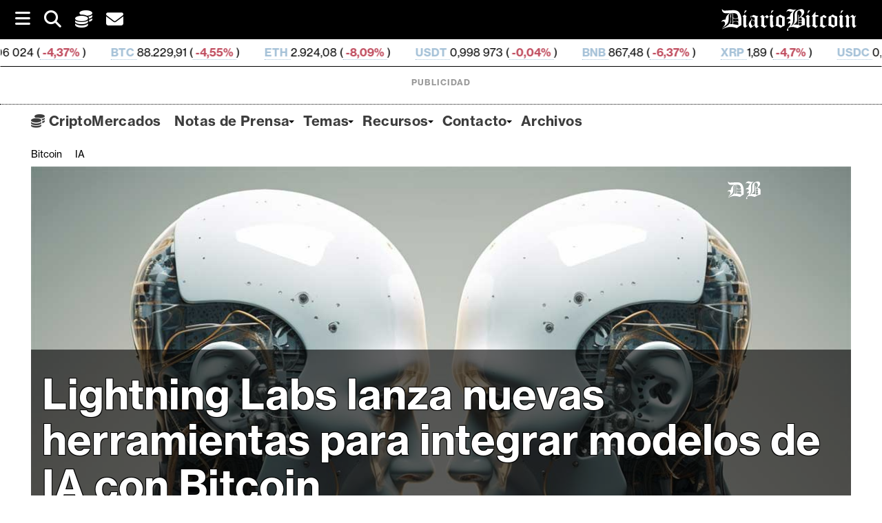

--- FILE ---
content_type: text/html; charset=UTF-8
request_url: https://www.diariobitcoin.com/bitcoin/lightning-labs-herramientas-bitcoin-ia/
body_size: 33336
content:
        <!DOCTYPE html><html lang="es">
        	<head>

		<meta name='robots' content='index, follow, max-image-preview:large, max-snippet:-1, max-video-preview:-1' />
<script id="cookieyes" type="text/javascript" src="https://cdn-cookieyes.com/client_data/b55f6124d8f412f4e556506c/script.js"></script>
	<!-- This site is optimized with the Yoast SEO plugin v26.8 - https://yoast.com/product/yoast-seo-wordpress/ -->


	<title>Lightning Labs lanza nuevas herramientas para integrar modelos de IA con Bitcoin - DiarioBitcoin</title>
	<link rel="canonical" href="https://www.diariobitcoin.com/bitcoin/lightning-labs-herramientas-bitcoin-ia/" />
	<meta property="og:locale" content="es_ES" />
	<meta property="og:type" content="article" />
	<meta property="og:title" content="Lightning Labs lanza nuevas herramientas para integrar modelos de IA con Bitcoin - DiarioBitcoin" />
	<meta property="og:description" content="Con estas herramientas, los desarrolladores podrán integrar a los modelos de IA funciones que permitan almacenar, enviar o recibir Bitcoin vía Lightning Network, lo cual ampliará más aún las posibilidades para esta tecnología y la principal moneda digital." />
	<meta property="og:url" content="https://www.diariobitcoin.com/bitcoin/lightning-labs-herramientas-bitcoin-ia/" />
	<meta property="og:site_name" content="DiarioBitcoin" />
	<meta property="article:publisher" content="https://www.facebook.com/Diariobitcoin" />
	<meta property="article:published_time" content="2023-07-08T00:26:44+00:00" />
	<meta property="og:image" content="https://diariobitcoin.b-cdn.net/wp-content/uploads/2023/05/ia_robots_robotica_futuro_03_diariobitcoin_public_domain.jpg" />
	<meta property="og:image:width" content="1200" />
	<meta property="og:image:height" content="800" />
	<meta property="og:image:type" content="image/jpeg" />
	<meta name="author" content="Angel Di Matteo" />
	<meta name="twitter:card" content="summary_large_image" />
	<meta name="twitter:creator" content="@diariobitcoin" />
	<meta name="twitter:site" content="@diariobitcoin" />
	<meta name="twitter:label1" content="Escrito por" />
	<meta name="twitter:data1" content="Angel Di Matteo" />
	<meta name="twitter:label2" content="Tiempo de lectura" />
	<meta name="twitter:data2" content="3 minutos" />
	<!-- / Yoast SEO plugin. -->


<link rel='dns-prefetch' href='//stats.wp.com' />
<link rel='dns-prefetch' href='//fonts.googleapis.com' />
<link rel='preconnect' href='https://diariobitcoin.b-cdn.net' />
<link rel="alternate" type="application/rss+xml" title="DiarioBitcoin &raquo; Feed" href="https://www.diariobitcoin.com/feed/" />
<link rel="alternate" title="oEmbed (JSON)" type="application/json+oembed" href="https://www.diariobitcoin.com/wp-json/oembed/1.0/embed?url=https%3A%2F%2Fwww.diariobitcoin.com%2Fbitcoin%2Flightning-labs-herramientas-bitcoin-ia%2F" />
<link rel="alternate" title="oEmbed (XML)" type="text/xml+oembed" href="https://www.diariobitcoin.com/wp-json/oembed/1.0/embed?url=https%3A%2F%2Fwww.diariobitcoin.com%2Fbitcoin%2Flightning-labs-herramientas-bitcoin-ia%2F&#038;format=xml" />
<!-- www.diariobitcoin.com is managing ads with Advanced Ads 2.0.16 – https://wpadvancedads.com/ --><script id="diari-ready">
			window.advanced_ads_ready=function(e,a){a=a||"complete";var d=function(e){return"interactive"===a?"loading"!==e:"complete"===e};d(document.readyState)?e():document.addEventListener("readystatechange",(function(a){d(a.target.readyState)&&e()}),{once:"interactive"===a})},window.advanced_ads_ready_queue=window.advanced_ads_ready_queue||[];		</script>
		<style id='wp-img-auto-sizes-contain-inline-css' type='text/css'>
img:is([sizes=auto i],[sizes^="auto," i]){contain-intrinsic-size:3000px 1500px}
/*# sourceURL=wp-img-auto-sizes-contain-inline-css */
</style>
<style id='wp-emoji-styles-inline-css' type='text/css'>

	img.wp-smiley, img.emoji {
		display: inline !important;
		border: none !important;
		box-shadow: none !important;
		height: 1em !important;
		width: 1em !important;
		margin: 0 0.07em !important;
		vertical-align: -0.1em !important;
		background: none !important;
		padding: 0 !important;
	}
/*# sourceURL=wp-emoji-styles-inline-css */
</style>
<style id='classic-theme-styles-inline-css' type='text/css'>
/*! This file is auto-generated */
.wp-block-button__link{color:#fff;background-color:#32373c;border-radius:9999px;box-shadow:none;text-decoration:none;padding:calc(.667em + 2px) calc(1.333em + 2px);font-size:1.125em}.wp-block-file__button{background:#32373c;color:#fff;text-decoration:none}
/*# sourceURL=/wp-includes/css/classic-themes.min.css */
</style>
<link rel='stylesheet' id='supernews-style-css' href='https://www.diariobitcoin.com/wp-content/themes/supernewspro/style.css?ver=0385e584052502b6f6a4bb18be2d6da7' type='text/css' media='all' />
<style id='supernews-style-inline-css' type='text/css'>

        .top-block{
            font-family: 'Oswald';
        }
        .site-title,
        .site-title a{
            font-family: 'Oswald';
        }
        .site-description,
        .site-description a{
            font-family: 'Oswald';
        }
        .main-navigation li,
        .slicknav_nav li a,
        .main-navigation a{
            font-family: 'Oswald';
        }
        .trend-title,
        .main-navigation .header-trend-menu a{
            font-family: 'Oswald';
        }
        .slide-title,
        .bn-title,
        .comment-reply-title,
        .comment-form .form-submit input,
        .read-more,
        .widget-title,
        .page-header .page-title,
        .single .entry-header .entry-title,
        h1, h1 a,
        h2, h2 a,
        h3, h3 a,
        h4, h4 a,
        h5, h5 a,
        h6, h6 a {
            font-family: 'Oswald';
        }
        body, p {
            font-family: 'Open Sans';
        }mark,
            .comment-form .form-submit input,
            .read-more,
            .header-latest-posts .bn-title,
            .slider-section .cat-links a,
            .featured-desc .above-entry-meta .cat-links a,
            #calendar_wrap #wp-calendar #today,
            #calendar_wrap #wp-calendar #today a,
            .wpcf7-form input.wpcf7-submit:hover,
            .woocommerce #content #primary  ul.products li.product .button,
            .woocommerce ul.products li.product .onsale,
            .woocommerce span.onsale,
            .woocommerce #respond input#submit.alt,
         .woocommerce a.button.alt,
         .woocommerce button.button.alt,
         .woocommerce input.button.alt,
         .woocommerce #respond input#submit,
         .woocommerce a.button,
         .woocommerce button.button,
         .woocommerce input.button,
            .breadcrumb,
            .slicknav_btn,
            .post-thumb .cat-links > a,
            article.post.sticky,
            .mCSB_scrollTools .mCSB_dragger .mCSB_dragger_bar,
            .mCSB_scrollTools .mCSB_dragger:hover .mCSB_dragger_bar,
            .sm-tabs-title .single-tab-title.opened{
                background: #000000;
            }
            .mCSB_scrollTools .mCSB_dragger .mCSB_dragger_bar{
                background: #000000!important;
            }
        .site-title,
        .site-title a{
            color: #f73838;
        }
        .site-title:hover,
        .site-title a:hover{
            color: #3d3d3d;
        }
        .site-description,
        .site-description a{
            color: #3d3d3d;
        }
        h1, h1 a,
        h2, h2 a,
        h3, h3 a,
        h4, h4 a,
        h5, h5 a,
        h6, h6 a {
            color: #3d3d3d;
        }
         .entry-content p,
         .details{
            color: #3d3d3d;
        }
        a,
        .posted-on a,
        .cat-links a,
        .comments-link a,
        .edit-link a,
        .tags-links a,
        .byline,
        .nav-links a,
        .entry-meta a{
            color: #3d3d3d;
        }
        a:hover,
        .posted-on a:hover,
        .cat-links a:hover,
        .comments-link a:hover,
        .edit-link a:hover,
        .tags-links a:hover,
        .byline a:hover,
        .nav-links a:hover,
        #supernews-breadcrumbs a:hover,
        .bn-content a:hover,
        .slider-section .slide-title:hover,
        .feature-side-slider .post-title a:hover,
        .slider-feature-wrap a:hover,
        .feature-side-slider .beside-post:hover .beside-caption a,
        .featured-desc a:hover h4,
        .featured-desc .above-entry-meta span:hover,
        .entry-meta a:hover{
            color: #686868;
        }
            .screen-reader-text:focus,
            .widget_search input#s,
            .search-block #searchsubmit,
            .widget_search #searchsubmit,
            .wpcf7-form input.wpcf7-submit,
            .page-numbers,
            .woocommerce nav.woocommerce-pagination ul li a:hover,
            .woocommerce nav.woocommerce-pagination ul li span.current
            {
                color: #000000;
            }
            .search-block input#menu-search,
            .widget_search input#s,
            .tagcloud a,
            .page-numbers:hover,
            .page-numbers:focus,
            .page-numbers.current{
                border: 1px solid #000000;
            }
            .footer-wrapper .footer-copyright,
            .nav-links .nav-previous a:hover,
            .nav-links .nav-next a:hover{
                border-top: 1px solid #000000;
            }
            .widget-title:before,
            .page-header .page-title:before,
            .single .entry-header .entry-title:before,
            .article.blog-no-image.post.sticky{
                border-bottom: 3px solid #000000;
            }
            .wpcf7-form input.wpcf7-submit{
                border: 2px solid #000000;
            }
            .bn-title::after,
            .breadcrumb::after {
                border-left: 5px solid #000000;
            }
       .top-header-section,
       .top-header-section .wrapper{
            background: #020202;
        }
        .header-wrapper,
        .header-wrapper .wrapper
        {
            background: #ffffff;
        }
        .header-wrapper #site-navigation,
        .header-wrapper #site-navigation .wrapper,
        .header-wrapper .supernews_mega_menu.menu .mega-sub-menu li.menu-item-inner-mega .supernews-mega-menu-cat-wrap a,
        .header-wrapper .supernews_mega_menu.menu .mega-sub-menu li.menu-item a,
        .mega-sub-menu .supernews-mega-menu-cat-wrap,
        .header-wrapper ul.sub-menu.mega-sub-menu,
        .header-wrapper .main-navigation .slicknav_nav ul.sub-menu,
        .header-wrapper .main-navigation ul ul.sub-menu li,
        .header-wrapper .supernews_mega_menu.menu .mega-sub-menu li.menu-item-inner-mega .supernews-mega-menu-cat-wrap a{
            background: #ffffff;
        }
        .trends,
        .header-wrapper .trends .wrapper{
            background: #ffffff;
        }
        .header-wrapper .menu > li.current-menu-item > a,
        .header-wrapper .menu > li.current-menu-parent a,
        .header-wrapper .menu > li.current_page_parent a,
        .header-wrapper .menu > li.current_page_ancestor a{
            color: #686868;
        }
        .slicknav_nav li:hover > a,
        .slicknav_nav li.current-menu-ancestor > a,
        .slicknav_nav li.current-menu-item  > a,
        .slicknav_nav li.current_page_item > a,
        .slicknav_nav li.current_page_item .slicknav_item span,
        .mega-sub-menu .mega-active-cat{
            color: #686868;
        }
        .supernews-mega-menu-con-wrap,
        .header-wrapper .menu li:hover > a,
        .header-wrapper .supernews_mega_menu.menu .mega-sub-menu li.menu-item-inner-mega .supernews-mega-menu-cat-wrap a.mega-active-cat{
            color: #606060;
        }
        .supernews_mega_menu .header-wrapper .main-navigation ul ul.sub-menu li:hover > a,
        .icon-menu:hover,
        .header-wrapper .supernews_mega_menu.menu .mega-sub-menu li.menu-item a:hover,
        .slicknav_nav li .slicknav_item:hover a{
            color:#606060;
        }
        @media screen and (max-width:992px){
            .supernews-mega-menu-con-wrap,
            .header-wrapper .supernews_mega_menu.menu .mega-sub-menu li.menu-item-inner-mega .supernews-mega-menu-cat-wrap a.mega-active-cat{
                background:#ffffff;
            }
        }
        @media screen and (max-width:639px){
            .mega-sub-menu .menu-post-block h2 a:hover {
                color: #606060;
            }
        }
       .header-wrapper .menu li a{
            color: #3d3d3d;
        }
        .acmethemes-nav ul li.menu-item-has-children::after{
            border-color: #3d3d3d transparent transparent;
        }
       #supernews-breadcrumbs{
            background: #f2f2f2;
        }
       .secondary-sidebar{
            background: #ffffff;
        }
       .footer-wrapper,
       .top-bottom.wrapper,
       .footer-copyright{
            background: #000000;
        }
       .footer-wrapper .widget-title,
        .footer-wrapper h1, .footer-wrapper h1 a,
        .footer-wrapper h2, .footer-wrapper h2 a,
        .footer-wrapper h3, .footer-wrapper h3 a,
        .footer-wrapper h4, .footer-wrapper h4 a,
        .footer-wrapper h5, .footer-wrapper h5 a,
        .footer-wrapper h6, .footer-wrapper h6 a{
            color: #ffffff;
        }
       .footer-wrapper,
       .footer-wrapper p,
        .footer-wrapper .featured-desc .above-entry-meta,
        .footer-wrapper .entry-content p,.footer-wrapper .details,
        .copyright-text,
        .site-info{
            color: #ffffff;
        }
       .footer-wrapper a,
         .footer-wrapper .featured-desc .above-entry-meta i{
             color: #ffffff;
         }
       .footer-wrapper a:hover,
        .footer-sidebar .featured-desc .above-entry-meta a:hover {
            color: #606060;
        }
        @media screen and (max-width:992px){
                .slicknav_btn{
                    border: 1px solid #000000;
                }
                .slicknav_btn.slicknav_open{
                    border: 1px solid #ffffff;
                }
                .slicknav_nav li:hover > a,
                .slicknav_nav li.current-menu-ancestor > a,
                .slicknav_nav li.current-menu-item  > a,
                .slicknav_nav li.current_page_item > a,
                .slicknav_nav li.current_page_item .slicknav_item span,
                .slicknav_nav li .slicknav_item:hover > a{
                    color: #000000;
                }
            }
                    .cat-links .at-cat-item-5{
                    background: #000000!important;
                    color : #fff!important;
                    }
                    
                    .cat-links .at-cat-item-5:hover{
                    background: #2d2d2d!important;
                    color : #fff!important;
                    }
                    
                    .cat-links .at-cat-item-6{
                    background: #000000!important;
                    color : #fff!important;
                    }
                    
                    .cat-links .at-cat-item-6:hover{
                    background: #2d2d2d!important;
                    color : #fff!important;
                    }
                    
                    .cat-links .at-cat-item-37{
                    background: #000000!important;
                    color : #fff!important;
                    }
                    
                    .cat-links .at-cat-item-37:hover{
                    background: #2d2d2d!important;
                    color : #fff!important;
                    }
                    
                    .cat-links .at-cat-item-39{
                    background: #000000!important;
                    color : #fff!important;
                    }
                    
                    .cat-links .at-cat-item-39:hover{
                    background: #2d2d2d!important;
                    color : #fff!important;
                    }
                    
                    .cat-links .at-cat-item-40{
                    background: #000000!important;
                    color : #fff!important;
                    }
                    
                    .cat-links .at-cat-item-40:hover{
                    background: #2d2d2d!important;
                    color : #fff!important;
                    }
                    
                    .cat-links .at-cat-item-46{
                    background: #000000!important;
                    color : #fff!important;
                    }
                    
                    .cat-links .at-cat-item-46:hover{
                    background: #2d2d2d!important;
                    color : #fff!important;
                    }
                    
                    .cat-links .at-cat-item-59{
                    background: #000000!important;
                    color : #fff!important;
                    }
                    
                    .cat-links .at-cat-item-59:hover{
                    background: #2d2d2d!important;
                    color : #fff!important;
                    }
                    
                    .cat-links .at-cat-item-174{
                    background: #000000!important;
                    color : #fff!important;
                    }
                    
                    .cat-links .at-cat-item-174:hover{
                    background: #2d2d2d!important;
                    color : #fff!important;
                    }
                    
                    .cat-links .at-cat-item-240{
                    background: #000000!important;
                    color : #fff!important;
                    }
                    
                    .cat-links .at-cat-item-240:hover{
                    background: #2d2d2d!important;
                    color : #fff!important;
                    }
                    
                    .cat-links .at-cat-item-924{
                    background: #000000!important;
                    color : #fff!important;
                    }
                    
                    .cat-links .at-cat-item-924:hover{
                    background: #2d2d2d!important;
                    color : #fff!important;
                    }
                    
                    .cat-links .at-cat-item-966{
                    background: #000000!important;
                    color : #fff!important;
                    }
                    
                    .cat-links .at-cat-item-966:hover{
                    background: #2d2d2d!important;
                    color : #fff!important;
                    }
                    
                    .cat-links .at-cat-item-997{
                    background: #000000!important;
                    color : #fff!important;
                    }
                    
                    .cat-links .at-cat-item-997:hover{
                    background: #2d2d2d!important;
                    color : #fff!important;
                    }
                    
                    .cat-links .at-cat-item-1282{
                    background: #000000!important;
                    color : #fff!important;
                    }
                    
                    .cat-links .at-cat-item-1282:hover{
                    background: #2d2d2d!important;
                    color : #fff!important;
                    }
                    
                    .cat-links .at-cat-item-1342{
                    background: #000000!important;
                    color : #fff!important;
                    }
                    
                    .cat-links .at-cat-item-1342:hover{
                    background: #2d2d2d!important;
                    color : #fff!important;
                    }
                    
                    .cat-links .at-cat-item-1436{
                    background: #000000!important;
                    color : #fff!important;
                    }
                    
                    .cat-links .at-cat-item-1436:hover{
                    background: #2d2d2d!important;
                    color : #fff!important;
                    }
                    
                    .cat-links .at-cat-item-1447{
                    background: #000000!important;
                    color : #fff!important;
                    }
                    
                    .cat-links .at-cat-item-1447:hover{
                    background: #2d2d2d!important;
                    color : #fff!important;
                    }
                    
                    .cat-links .at-cat-item-2886{
                    background: #000000!important;
                    color : #fff!important;
                    }
                    
                    .cat-links .at-cat-item-2886:hover{
                    background: #2d2d2d!important;
                    color : #fff!important;
                    }
                    
                    .cat-links .at-cat-item-3083{
                    background: #000000!important;
                    color : #fff!important;
                    }
                    
                    .cat-links .at-cat-item-3083:hover{
                    background: #2d2d2d!important;
                    color : #fff!important;
                    }
                    
                    .cat-links .at-cat-item-3345{
                    background: #000000!important;
                    color : #fff!important;
                    }
                    
                    .cat-links .at-cat-item-3345:hover{
                    background: #2d2d2d!important;
                    color : #fff!important;
                    }
                    
                    .cat-links .at-cat-item-3369{
                    background: #000000!important;
                    color : #fff!important;
                    }
                    
                    .cat-links .at-cat-item-3369:hover{
                    background: #2d2d2d!important;
                    color : #fff!important;
                    }
                    
                    .cat-links .at-cat-item-3489{
                    background: #000000!important;
                    color : #fff!important;
                    }
                    
                    .cat-links .at-cat-item-3489:hover{
                    background: #2d2d2d!important;
                    color : #fff!important;
                    }
                    
                    .cat-links .at-cat-item-3947{
                    background: #000000!important;
                    color : #fff!important;
                    }
                    
                    .cat-links .at-cat-item-3947:hover{
                    background: #2d2d2d!important;
                    color : #fff!important;
                    }
                    
                    .cat-links .at-cat-item-4232{
                    background: #000000!important;
                    color : #fff!important;
                    }
                    
                    .cat-links .at-cat-item-4232:hover{
                    background: #2d2d2d!important;
                    color : #fff!important;
                    }
                    
                    .cat-links .at-cat-item-4252{
                    background: #000000!important;
                    color : #fff!important;
                    }
                    
                    .cat-links .at-cat-item-4252:hover{
                    background: #2d2d2d!important;
                    color : #fff!important;
                    }
                    
                    .cat-links .at-cat-item-4290{
                    background: #000000!important;
                    color : #fff!important;
                    }
                    
                    .cat-links .at-cat-item-4290:hover{
                    background: #2d2d2d!important;
                    color : #fff!important;
                    }
                    
                    .cat-links .at-cat-item-4328{
                    background: #000000!important;
                    color : #fff!important;
                    }
                    
                    .cat-links .at-cat-item-4328:hover{
                    background: #2d2d2d!important;
                    color : #fff!important;
                    }
                    
                    .cat-links .at-cat-item-4346{
                    background: #000000!important;
                    color : #fff!important;
                    }
                    
                    .cat-links .at-cat-item-4346:hover{
                    background: #2d2d2d!important;
                    color : #fff!important;
                    }
                    
                    .cat-links .at-cat-item-4367{
                    background: #000000!important;
                    color : #fff!important;
                    }
                    
                    .cat-links .at-cat-item-4367:hover{
                    background: #2d2d2d!important;
                    color : #fff!important;
                    }
                    
                    .cat-links .at-cat-item-4470{
                    background: #000000!important;
                    color : #fff!important;
                    }
                    
                    .cat-links .at-cat-item-4470:hover{
                    background: #2d2d2d!important;
                    color : #fff!important;
                    }
                    
                    .cat-links .at-cat-item-4490{
                    background: #000000!important;
                    color : #fff!important;
                    }
                    
                    .cat-links .at-cat-item-4490:hover{
                    background: #2d2d2d!important;
                    color : #fff!important;
                    }
                    
                    .cat-links .at-cat-item-4656{
                    background: #000000!important;
                    color : #fff!important;
                    }
                    
                    .cat-links .at-cat-item-4656:hover{
                    background: #2d2d2d!important;
                    color : #fff!important;
                    }
                    
                    .cat-links .at-cat-item-4755{
                    background: #000000!important;
                    color : #fff!important;
                    }
                    
                    .cat-links .at-cat-item-4755:hover{
                    background: #2d2d2d!important;
                    color : #fff!important;
                    }
                    
                    .cat-links .at-cat-item-4892{
                    background: #000000!important;
                    color : #fff!important;
                    }
                    
                    .cat-links .at-cat-item-4892:hover{
                    background: #2d2d2d!important;
                    color : #fff!important;
                    }
                    
                    .cat-links .at-cat-item-4938{
                    background: #000000!important;
                    color : #fff!important;
                    }
                    
                    .cat-links .at-cat-item-4938:hover{
                    background: #2d2d2d!important;
                    color : #fff!important;
                    }
                    
                    .cat-links .at-cat-item-5277{
                    background: #000000!important;
                    color : #fff!important;
                    }
                    
                    .cat-links .at-cat-item-5277:hover{
                    background: #2d2d2d!important;
                    color : #fff!important;
                    }
                    
                    .cat-links .at-cat-item-5736{
                    background: #000000!important;
                    color : #fff!important;
                    }
                    
                    .cat-links .at-cat-item-5736:hover{
                    background: #2d2d2d!important;
                    color : #fff!important;
                    }
                    
                    .cat-links .at-cat-item-7126{
                    background: #000000!important;
                    color : #fff!important;
                    }
                    
                    .cat-links .at-cat-item-7126:hover{
                    background: #2d2d2d!important;
                    color : #fff!important;
                    }
                    
                    .cat-links .at-cat-item-9867{
                    background: #000000!important;
                    color : #fff!important;
                    }
                    
                    .cat-links .at-cat-item-9867:hover{
                    background: #2d2d2d!important;
                    color : #fff!important;
                    }
                    
                    .cat-links .at-cat-item-9884{
                    background: #000000!important;
                    color : #fff!important;
                    }
                    
                    .cat-links .at-cat-item-9884:hover{
                    background: #2d2d2d!important;
                    color : #fff!important;
                    }
                    
                    .cat-links .at-cat-item-10206{
                    background: #000000!important;
                    color : #fff!important;
                    }
                    
                    .cat-links .at-cat-item-10206:hover{
                    background: #2d2d2d!important;
                    color : #fff!important;
                    }
                    
                    .cat-links .at-cat-item-10263{
                    background: #000000!important;
                    color : #fff!important;
                    }
                    
                    .cat-links .at-cat-item-10263:hover{
                    background: #2d2d2d!important;
                    color : #fff!important;
                    }
                    
                    .cat-links .at-cat-item-10282{
                    background: #000000!important;
                    color : #fff!important;
                    }
                    
                    .cat-links .at-cat-item-10282:hover{
                    background: #2d2d2d!important;
                    color : #fff!important;
                    }
                    
                    .cat-links .at-cat-item-10284{
                    background: #000000!important;
                    color : #fff!important;
                    }
                    
                    .cat-links .at-cat-item-10284:hover{
                    background: #2d2d2d!important;
                    color : #fff!important;
                    }
                    
                    .cat-links .at-cat-item-10285{
                    background: #000000!important;
                    color : #fff!important;
                    }
                    
                    .cat-links .at-cat-item-10285:hover{
                    background: #2d2d2d!important;
                    color : #fff!important;
                    }
                    
                    .cat-links .at-cat-item-10286{
                    background: #000000!important;
                    color : #fff!important;
                    }
                    
                    .cat-links .at-cat-item-10286:hover{
                    background: #2d2d2d!important;
                    color : #fff!important;
                    }
                    
                    .cat-links .at-cat-item-10287{
                    background: #000000!important;
                    color : #fff!important;
                    }
                    
                    .cat-links .at-cat-item-10287:hover{
                    background: #2d2d2d!important;
                    color : #fff!important;
                    }
                    
                    .cat-links .at-cat-item-10288{
                    background: #000000!important;
                    color : #fff!important;
                    }
                    
                    .cat-links .at-cat-item-10288:hover{
                    background: #2d2d2d!important;
                    color : #fff!important;
                    }
                    
                    .cat-links .at-cat-item-10289{
                    background: #000000!important;
                    color : #fff!important;
                    }
                    
                    .cat-links .at-cat-item-10289:hover{
                    background: #2d2d2d!important;
                    color : #fff!important;
                    }
                    
                    .cat-links .at-cat-item-10290{
                    background: #000000!important;
                    color : #fff!important;
                    }
                    
                    .cat-links .at-cat-item-10290:hover{
                    background: #2d2d2d!important;
                    color : #fff!important;
                    }
                    
                    .cat-links .at-cat-item-10294{
                    background: #000000!important;
                    color : #fff!important;
                    }
                    
                    .cat-links .at-cat-item-10294:hover{
                    background: #2d2d2d!important;
                    color : #fff!important;
                    }
                    
                    .cat-links .at-cat-item-10357{
                    background: #000000!important;
                    color : #fff!important;
                    }
                    
                    .cat-links .at-cat-item-10357:hover{
                    background: #2d2d2d!important;
                    color : #fff!important;
                    }
                    
                    .cat-links .at-cat-item-10360{
                    background: #000000!important;
                    color : #fff!important;
                    }
                    
                    .cat-links .at-cat-item-10360:hover{
                    background: #2d2d2d!important;
                    color : #fff!important;
                    }
                    
                    .cat-links .at-cat-item-10361{
                    background: #000000!important;
                    color : #fff!important;
                    }
                    
                    .cat-links .at-cat-item-10361:hover{
                    background: #2d2d2d!important;
                    color : #fff!important;
                    }
                    
                    .cat-links .at-cat-item-10363{
                    background: #000000!important;
                    color : #fff!important;
                    }
                    
                    .cat-links .at-cat-item-10363:hover{
                    background: #2d2d2d!important;
                    color : #fff!important;
                    }
                    
                    .cat-links .at-cat-item-10364{
                    background: #000000!important;
                    color : #fff!important;
                    }
                    
                    .cat-links .at-cat-item-10364:hover{
                    background: #2d2d2d!important;
                    color : #fff!important;
                    }
                    
                    .cat-links .at-cat-item-10365{
                    background: #000000!important;
                    color : #fff!important;
                    }
                    
                    .cat-links .at-cat-item-10365:hover{
                    background: #2d2d2d!important;
                    color : #fff!important;
                    }
                    
                    .cat-links .at-cat-item-10366{
                    background: #000000!important;
                    color : #fff!important;
                    }
                    
                    .cat-links .at-cat-item-10366:hover{
                    background: #2d2d2d!important;
                    color : #fff!important;
                    }
                    
                    .cat-links .at-cat-item-10367{
                    background: #000000!important;
                    color : #fff!important;
                    }
                    
                    .cat-links .at-cat-item-10367:hover{
                    background: #2d2d2d!important;
                    color : #fff!important;
                    }
                    
                    .cat-links .at-cat-item-10368{
                    background: #000000!important;
                    color : #fff!important;
                    }
                    
                    .cat-links .at-cat-item-10368:hover{
                    background: #2d2d2d!important;
                    color : #fff!important;
                    }
                    
                    .cat-links .at-cat-item-10369{
                    background: #000000!important;
                    color : #fff!important;
                    }
                    
                    .cat-links .at-cat-item-10369:hover{
                    background: #2d2d2d!important;
                    color : #fff!important;
                    }
                    
                    .cat-links .at-cat-item-10373{
                    background: #000000!important;
                    color : #fff!important;
                    }
                    
                    .cat-links .at-cat-item-10373:hover{
                    background: #2d2d2d!important;
                    color : #fff!important;
                    }
                    
                    .cat-links .at-cat-item-10376{
                    background: #000000!important;
                    color : #fff!important;
                    }
                    
                    .cat-links .at-cat-item-10376:hover{
                    background: #2d2d2d!important;
                    color : #fff!important;
                    }
                    
                    .cat-links .at-cat-item-10377{
                    background: #000000!important;
                    color : #fff!important;
                    }
                    
                    .cat-links .at-cat-item-10377:hover{
                    background: #2d2d2d!important;
                    color : #fff!important;
                    }
                    
                    .cat-links .at-cat-item-10378{
                    background: #000000!important;
                    color : #fff!important;
                    }
                    
                    .cat-links .at-cat-item-10378:hover{
                    background: #2d2d2d!important;
                    color : #fff!important;
                    }
                    
                    .cat-links .at-cat-item-10379{
                    background: #000000!important;
                    color : #fff!important;
                    }
                    
                    .cat-links .at-cat-item-10379:hover{
                    background: #2d2d2d!important;
                    color : #fff!important;
                    }
                    
                    .cat-links .at-cat-item-10380{
                    background: #000000!important;
                    color : #fff!important;
                    }
                    
                    .cat-links .at-cat-item-10380:hover{
                    background: #2d2d2d!important;
                    color : #fff!important;
                    }
                    
                    .cat-links .at-cat-item-10381{
                    background: #000000!important;
                    color : #fff!important;
                    }
                    
                    .cat-links .at-cat-item-10381:hover{
                    background: #2d2d2d!important;
                    color : #fff!important;
                    }
                    
                    .cat-links .at-cat-item-10382{
                    background: #000000!important;
                    color : #fff!important;
                    }
                    
                    .cat-links .at-cat-item-10382:hover{
                    background: #2d2d2d!important;
                    color : #fff!important;
                    }
                    
                    .cat-links .at-cat-item-10383{
                    background: #000000!important;
                    color : #fff!important;
                    }
                    
                    .cat-links .at-cat-item-10383:hover{
                    background: #2d2d2d!important;
                    color : #fff!important;
                    }
                    
                    .cat-links .at-cat-item-10384{
                    background: #000000!important;
                    color : #fff!important;
                    }
                    
                    .cat-links .at-cat-item-10384:hover{
                    background: #2d2d2d!important;
                    color : #fff!important;
                    }
                    
                    .cat-links .at-cat-item-10385{
                    background: #000000!important;
                    color : #fff!important;
                    }
                    
                    .cat-links .at-cat-item-10385:hover{
                    background: #2d2d2d!important;
                    color : #fff!important;
                    }
                    
                    .cat-links .at-cat-item-10390{
                    background: #000000!important;
                    color : #fff!important;
                    }
                    
                    .cat-links .at-cat-item-10390:hover{
                    background: #2d2d2d!important;
                    color : #fff!important;
                    }
                    
                    .cat-links .at-cat-item-10391{
                    background: #000000!important;
                    color : #fff!important;
                    }
                    
                    .cat-links .at-cat-item-10391:hover{
                    background: #2d2d2d!important;
                    color : #fff!important;
                    }
                    
                    .cat-links .at-cat-item-10395{
                    background: #000000!important;
                    color : #fff!important;
                    }
                    
                    .cat-links .at-cat-item-10395:hover{
                    background: #2d2d2d!important;
                    color : #fff!important;
                    }
                    
                    .cat-links .at-cat-item-10490{
                    background: #000000!important;
                    color : #fff!important;
                    }
                    
                    .cat-links .at-cat-item-10490:hover{
                    background: #2d2d2d!important;
                    color : #fff!important;
                    }
                    
                    .cat-links .at-cat-item-12184{
                    background: #000000!important;
                    color : #fff!important;
                    }
                    
                    .cat-links .at-cat-item-12184:hover{
                    background: #2d2d2d!important;
                    color : #fff!important;
                    }
                    
                    .cat-links .at-cat-item-12191{
                    background: #000000!important;
                    color : #fff!important;
                    }
                    
                    .cat-links .at-cat-item-12191:hover{
                    background: #2d2d2d!important;
                    color : #fff!important;
                    }
                    
                    .cat-links .at-cat-item-13533{
                    background: #000000!important;
                    color : #fff!important;
                    }
                    
                    .cat-links .at-cat-item-13533:hover{
                    background: #2d2d2d!important;
                    color : #fff!important;
                    }
                    
                    .cat-links .at-cat-item-14329{
                    background: #000000!important;
                    color : #fff!important;
                    }
                    
                    .cat-links .at-cat-item-14329:hover{
                    background: #2d2d2d!important;
                    color : #fff!important;
                    }
                    
                    .cat-links .at-cat-item-15429{
                    background: #000000!important;
                    color : #fff!important;
                    }
                    
                    .cat-links .at-cat-item-15429:hover{
                    background: #2d2d2d!important;
                    color : #fff!important;
                    }
                    
                    .cat-links .at-cat-item-15741{
                    background: #000000!important;
                    color : #fff!important;
                    }
                    
                    .cat-links .at-cat-item-15741:hover{
                    background: #2d2d2d!important;
                    color : #fff!important;
                    }
                    
                    .cat-links .at-cat-item-16804{
                    background: #000000!important;
                    color : #fff!important;
                    }
                    
                    .cat-links .at-cat-item-16804:hover{
                    background: #2d2d2d!important;
                    color : #fff!important;
                    }
                    
                    .cat-links .at-cat-item-17511{
                    background: #000000!important;
                    color : #fff!important;
                    }
                    
                    .cat-links .at-cat-item-17511:hover{
                    background: #2d2d2d!important;
                    color : #fff!important;
                    }
                    
                    .cat-links .at-cat-item-17971{
                    background: #000000!important;
                    color : #fff!important;
                    }
                    
                    .cat-links .at-cat-item-17971:hover{
                    background: #2d2d2d!important;
                    color : #fff!important;
                    }
                    
                    .cat-links .at-cat-item-18120{
                    background: #000000!important;
                    color : #fff!important;
                    }
                    
                    .cat-links .at-cat-item-18120:hover{
                    background: #2d2d2d!important;
                    color : #fff!important;
                    }
                    
                    .cat-links .at-cat-item-18641{
                    background: #000000!important;
                    color : #fff!important;
                    }
                    
                    .cat-links .at-cat-item-18641:hover{
                    background: #2d2d2d!important;
                    color : #fff!important;
                    }
                    
                    .cat-links .at-cat-item-18838{
                    background: #000000!important;
                    color : #fff!important;
                    }
                    
                    .cat-links .at-cat-item-18838:hover{
                    background: #2d2d2d!important;
                    color : #fff!important;
                    }
                    
                    .cat-links .at-cat-item-18841{
                    background: #000000!important;
                    color : #fff!important;
                    }
                    
                    .cat-links .at-cat-item-18841:hover{
                    background: #2d2d2d!important;
                    color : #fff!important;
                    }
                    
                    .cat-links .at-cat-item-19723{
                    background: #000000!important;
                    color : #fff!important;
                    }
                    
                    .cat-links .at-cat-item-19723:hover{
                    background: #2d2d2d!important;
                    color : #fff!important;
                    }
                    
                    .cat-links .at-cat-item-19761{
                    background: #000000!important;
                    color : #fff!important;
                    }
                    
                    .cat-links .at-cat-item-19761:hover{
                    background: #2d2d2d!important;
                    color : #fff!important;
                    }
                    
                    .cat-links .at-cat-item-20178{
                    background: #000000!important;
                    color : #fff!important;
                    }
                    
                    .cat-links .at-cat-item-20178:hover{
                    background: #2d2d2d!important;
                    color : #fff!important;
                    }
                    
                    .cat-links .at-cat-item-20547{
                    background: #000000!important;
                    color : #fff!important;
                    }
                    
                    .cat-links .at-cat-item-20547:hover{
                    background: #2d2d2d!important;
                    color : #fff!important;
                    }
                    
                    .cat-links .at-cat-item-20832{
                    background: #000000!important;
                    color : #fff!important;
                    }
                    
                    .cat-links .at-cat-item-20832:hover{
                    background: #2d2d2d!important;
                    color : #fff!important;
                    }
                    
                    .cat-links .at-cat-item-20971{
                    background: #000000!important;
                    color : #fff!important;
                    }
                    
                    .cat-links .at-cat-item-20971:hover{
                    background: #2d2d2d!important;
                    color : #fff!important;
                    }
                    
                    .cat-links .at-cat-item-21115{
                    background: #000000!important;
                    color : #fff!important;
                    }
                    
                    .cat-links .at-cat-item-21115:hover{
                    background: #2d2d2d!important;
                    color : #fff!important;
                    }
                    
                    .cat-links .at-cat-item-22396{
                    background: #000000!important;
                    color : #fff!important;
                    }
                    
                    .cat-links .at-cat-item-22396:hover{
                    background: #2d2d2d!important;
                    color : #fff!important;
                    }
                    
                    .cat-links .at-cat-item-22397{
                    background: #000000!important;
                    color : #fff!important;
                    }
                    
                    .cat-links .at-cat-item-22397:hover{
                    background: #2d2d2d!important;
                    color : #fff!important;
                    }
                    
                    .cat-links .at-cat-item-22451{
                    background: #000000!important;
                    color : #fff!important;
                    }
                    
                    .cat-links .at-cat-item-22451:hover{
                    background: #2d2d2d!important;
                    color : #fff!important;
                    }
                    
                    .cat-links .at-cat-item-22939{
                    background: #000000!important;
                    color : #fff!important;
                    }
                    
                    .cat-links .at-cat-item-22939:hover{
                    background: #2d2d2d!important;
                    color : #fff!important;
                    }
                    
                    .cat-links .at-cat-item-23356{
                    background: #000000!important;
                    color : #fff!important;
                    }
                    
                    .cat-links .at-cat-item-23356:hover{
                    background: #2d2d2d!important;
                    color : #fff!important;
                    }
                    
                    .cat-links .at-cat-item-23415{
                    background: #000000!important;
                    color : #fff!important;
                    }
                    
                    .cat-links .at-cat-item-23415:hover{
                    background: #2d2d2d!important;
                    color : #fff!important;
                    }
                    
                    .cat-links .at-cat-item-24052{
                    background: #000000!important;
                    color : #fff!important;
                    }
                    
                    .cat-links .at-cat-item-24052:hover{
                    background: #2d2d2d!important;
                    color : #fff!important;
                    }
                    
                    .cat-links .at-cat-item-24241{
                    background: #000000!important;
                    color : #fff!important;
                    }
                    
                    .cat-links .at-cat-item-24241:hover{
                    background: #2d2d2d!important;
                    color : #fff!important;
                    }
                    
                    .cat-links .at-cat-item-24508{
                    background: #000000!important;
                    color : #fff!important;
                    }
                    
                    .cat-links .at-cat-item-24508:hover{
                    background: #2d2d2d!important;
                    color : #fff!important;
                    }
                    
                    .cat-links .at-cat-item-24698{
                    background: #000000!important;
                    color : #fff!important;
                    }
                    
                    .cat-links .at-cat-item-24698:hover{
                    background: #2d2d2d!important;
                    color : #fff!important;
                    }
                    
                    .cat-links .at-cat-item-24699{
                    background: #000000!important;
                    color : #fff!important;
                    }
                    
                    .cat-links .at-cat-item-24699:hover{
                    background: #2d2d2d!important;
                    color : #fff!important;
                    }
                    
                    .cat-links .at-cat-item-24700{
                    background: #000000!important;
                    color : #fff!important;
                    }
                    
                    .cat-links .at-cat-item-24700:hover{
                    background: #2d2d2d!important;
                    color : #fff!important;
                    }
                    
                    .cat-links .at-cat-item-24709{
                    background: #000000!important;
                    color : #fff!important;
                    }
                    
                    .cat-links .at-cat-item-24709:hover{
                    background: #2d2d2d!important;
                    color : #fff!important;
                    }
                    
                    .cat-links .at-cat-item-25005{
                    background: #000000!important;
                    color : #fff!important;
                    }
                    
                    .cat-links .at-cat-item-25005:hover{
                    background: #2d2d2d!important;
                    color : #fff!important;
                    }
                    
                    .cat-links .at-cat-item-25006{
                    background: #000000!important;
                    color : #fff!important;
                    }
                    
                    .cat-links .at-cat-item-25006:hover{
                    background: #2d2d2d!important;
                    color : #fff!important;
                    }
                    
                    .cat-links .at-cat-item-25007{
                    background: #000000!important;
                    color : #fff!important;
                    }
                    
                    .cat-links .at-cat-item-25007:hover{
                    background: #2d2d2d!important;
                    color : #fff!important;
                    }
                    
                    .cat-links .at-cat-item-25008{
                    background: #000000!important;
                    color : #fff!important;
                    }
                    
                    .cat-links .at-cat-item-25008:hover{
                    background: #2d2d2d!important;
                    color : #fff!important;
                    }
                    
                    .cat-links .at-cat-item-25010{
                    background: #000000!important;
                    color : #fff!important;
                    }
                    
                    .cat-links .at-cat-item-25010:hover{
                    background: #2d2d2d!important;
                    color : #fff!important;
                    }
                    
                    .cat-links .at-cat-item-25011{
                    background: #000000!important;
                    color : #fff!important;
                    }
                    
                    .cat-links .at-cat-item-25011:hover{
                    background: #2d2d2d!important;
                    color : #fff!important;
                    }
                    
                    .cat-links .at-cat-item-25012{
                    background: #000000!important;
                    color : #fff!important;
                    }
                    
                    .cat-links .at-cat-item-25012:hover{
                    background: #2d2d2d!important;
                    color : #fff!important;
                    }
                    
                    .cat-links .at-cat-item-25014{
                    background: #000000!important;
                    color : #fff!important;
                    }
                    
                    .cat-links .at-cat-item-25014:hover{
                    background: #2d2d2d!important;
                    color : #fff!important;
                    }
                    
                    .cat-links .at-cat-item-25048{
                    background: #000000!important;
                    color : #fff!important;
                    }
                    
                    .cat-links .at-cat-item-25048:hover{
                    background: #2d2d2d!important;
                    color : #fff!important;
                    }
                    
                    .cat-links .at-cat-item-25050{
                    background: #000000!important;
                    color : #fff!important;
                    }
                    
                    .cat-links .at-cat-item-25050:hover{
                    background: #2d2d2d!important;
                    color : #fff!important;
                    }
                    
                    .cat-links .at-cat-item-25052{
                    background: #000000!important;
                    color : #fff!important;
                    }
                    
                    .cat-links .at-cat-item-25052:hover{
                    background: #2d2d2d!important;
                    color : #fff!important;
                    }
                    
                    .cat-links .at-cat-item-25053{
                    background: #000000!important;
                    color : #fff!important;
                    }
                    
                    .cat-links .at-cat-item-25053:hover{
                    background: #2d2d2d!important;
                    color : #fff!important;
                    }
                    
                    .cat-links .at-cat-item-25054{
                    background: #000000!important;
                    color : #fff!important;
                    }
                    
                    .cat-links .at-cat-item-25054:hover{
                    background: #2d2d2d!important;
                    color : #fff!important;
                    }
                    
                    .cat-links .at-cat-item-25055{
                    background: #000000!important;
                    color : #fff!important;
                    }
                    
                    .cat-links .at-cat-item-25055:hover{
                    background: #2d2d2d!important;
                    color : #fff!important;
                    }
                    
                    .cat-links .at-cat-item-25056{
                    background: #000000!important;
                    color : #fff!important;
                    }
                    
                    .cat-links .at-cat-item-25056:hover{
                    background: #2d2d2d!important;
                    color : #fff!important;
                    }
                    
                    .cat-links .at-cat-item-25057{
                    background: #000000!important;
                    color : #fff!important;
                    }
                    
                    .cat-links .at-cat-item-25057:hover{
                    background: #2d2d2d!important;
                    color : #fff!important;
                    }
                    
                    .cat-links .at-cat-item-25058{
                    background: #000000!important;
                    color : #fff!important;
                    }
                    
                    .cat-links .at-cat-item-25058:hover{
                    background: #2d2d2d!important;
                    color : #fff!important;
                    }
                    
                    .cat-links .at-cat-item-25059{
                    background: #000000!important;
                    color : #fff!important;
                    }
                    
                    .cat-links .at-cat-item-25059:hover{
                    background: #2d2d2d!important;
                    color : #fff!important;
                    }
                    
                    .cat-links .at-cat-item-25060{
                    background: #000000!important;
                    color : #fff!important;
                    }
                    
                    .cat-links .at-cat-item-25060:hover{
                    background: #2d2d2d!important;
                    color : #fff!important;
                    }
                    
                    .cat-links .at-cat-item-25061{
                    background: #000000!important;
                    color : #fff!important;
                    }
                    
                    .cat-links .at-cat-item-25061:hover{
                    background: #2d2d2d!important;
                    color : #fff!important;
                    }
                    
                    .cat-links .at-cat-item-25062{
                    background: #000000!important;
                    color : #fff!important;
                    }
                    
                    .cat-links .at-cat-item-25062:hover{
                    background: #2d2d2d!important;
                    color : #fff!important;
                    }
                    
                    .cat-links .at-cat-item-25063{
                    background: #000000!important;
                    color : #fff!important;
                    }
                    
                    .cat-links .at-cat-item-25063:hover{
                    background: #2d2d2d!important;
                    color : #fff!important;
                    }
                    
                    .cat-links .at-cat-item-25064{
                    background: #000000!important;
                    color : #fff!important;
                    }
                    
                    .cat-links .at-cat-item-25064:hover{
                    background: #2d2d2d!important;
                    color : #fff!important;
                    }
                    
/*# sourceURL=supernews-style-inline-css */
</style>
<link rel='stylesheet' id='child-style-css' href='https://www.diariobitcoin.com/wp-content/themes/supernews-child/style.css?ver=3.7.2.262' type='text/css' media='all' />
<link rel='stylesheet' id='dbtc-light-style-css' href='https://www.diariobitcoin.com/wp-content/themes/supernews-child/dbtc.light.css?ver=1746554432' type='text/css' media='all' />
<link rel='stylesheet' id='bxslider-css' href='https://www.diariobitcoin.com/wp-content/themes/supernewspro/assets/library/bxslider/css/jquery.bxslider.min.css?ver=4.2.51' type='text/css' media='all' />
<link rel='stylesheet' id='mCustomScrollbar-css' href='https://www.diariobitcoin.com/wp-content/themes/supernewspro/assets/library/malihu-custom-scrollbar/jquery.mCustomScrollbar.min.css?ver=3.0.9' type='text/css' media='all' />
<link rel='stylesheet' id='supernews-googleapis-css' href='//fonts.googleapis.com/css?family=Oswald%3A400%2C300%7COpen+Sans%3A600%2C400&#038;display=swap&#038;ver=1.0.1' type='text/css' media='all' />
<link rel='stylesheet' id='Oswald-css' href='//fonts.googleapis.com/css?family=Oswald&#038;display=swap&#038;ver=0385e584052502b6f6a4bb18be2d6da7' type='text/css' media='all' />
<link rel='stylesheet' id='Open Sans-css' href='//fonts.googleapis.com/css?family=Open+Sans&#038;display=swap&#038;ver=0385e584052502b6f6a4bb18be2d6da7' type='text/css' media='all' />
<link rel='stylesheet' id='katex-css' href='https://www.diariobitcoin.com/wp-content/plugins/katex/assets/katex-0.16.22/katex.min.css?ver=2.2.5' type='text/css' media='all' />
<script type="text/javascript" src="https://diariobitcoin.b-cdn.net/wp-includes/js/jquery/jquery.min.js?ver=3.7.1" id="jquery-core-js"></script>
<script type="text/javascript" src="https://diariobitcoin.b-cdn.net/wp-includes/js/jquery/jquery-migrate.min.js?ver=3.4.1" id="jquery-migrate-js"></script>
<script type="text/javascript" id="advanced-ads-advanced-js-js-extra">
/* <![CDATA[ */
var advads_options = {"blog_id":"1","privacy":{"enabled":false,"state":"not_needed"}};
//# sourceURL=advanced-ads-advanced-js-js-extra
/* ]]> */
</script>
<script type="text/javascript" src="https://diariobitcoin.b-cdn.net/wp-content/plugins/advanced-ads/public/assets/js/advanced.min.js?ver=2.0.16" id="advanced-ads-advanced-js-js"></script>
<script type="text/javascript" id="advanced_ads_pro/visitor_conditions-js-extra">
/* <![CDATA[ */
var advanced_ads_pro_visitor_conditions = {"referrer_cookie_name":"advanced_ads_pro_visitor_referrer","referrer_exdays":"365","page_impr_cookie_name":"advanced_ads_page_impressions","page_impr_exdays":"3650"};
//# sourceURL=advanced_ads_pro%2Fvisitor_conditions-js-extra
/* ]]> */
</script>
<script type="text/javascript" src="https://diariobitcoin.b-cdn.net/wp-content/plugins/advanced-ads-pro/modules/advanced-visitor-conditions/inc/conditions.min.js?ver=3.0.8" id="advanced_ads_pro/visitor_conditions-js"></script>
  <script src="https://cdn.onesignal.com/sdks/web/v16/OneSignalSDK.page.js" defer></script>
  <script>
          window.OneSignalDeferred = window.OneSignalDeferred || [];
          OneSignalDeferred.push(async function(OneSignal) {
            await OneSignal.init({
              appId: "930c58ce-d04a-4f82-b1ba-e7f948b83f75",
              serviceWorkerOverrideForTypical: true,
              path: "https://www.diariobitcoin.com/wp-content/plugins/onesignal-free-web-push-notifications/sdk_files/",
              serviceWorkerParam: { scope: "/wp-content/plugins/onesignal-free-web-push-notifications/sdk_files/push/onesignal/" },
              serviceWorkerPath: "OneSignalSDKWorker.js",
            });
          });

          // Unregister the legacy OneSignal service worker to prevent scope conflicts
          if (navigator.serviceWorker) {
            navigator.serviceWorker.getRegistrations().then((registrations) => {
              // Iterate through all registered service workers
              registrations.forEach((registration) => {
                // Check the script URL to identify the specific service worker
                if (registration.active && registration.active.scriptURL.includes('OneSignalSDKWorker.js.php')) {
                  // Unregister the service worker
                  registration.unregister().then((success) => {
                    if (success) {
                      console.log('OneSignalSW: Successfully unregistered:', registration.active.scriptURL);
                    } else {
                      console.log('OneSignalSW: Failed to unregister:', registration.active.scriptURL);
                    }
                  });
                }
              });
            }).catch((error) => {
              console.error('Error fetching service worker registrations:', error);
            });
        }
        </script>
	<style>img#wpstats{display:none}</style>
		<script>advads_items = { conditions: {}, display_callbacks: {}, display_effect_callbacks: {}, hide_callbacks: {}, backgrounds: {}, effect_durations: {}, close_functions: {}, showed: [] };</script><style type="text/css" id="diari-layer-custom-css"></style>  <!-- header scripts -->
  <meta name="facebook-domain-verification" content="709pin9b5wajhmpejejlb8k59jhxs5" />
  <meta property="fb:app_id" content="1013328902023213"/>
  <meta property="fb:pages" content="187730218103297"/>
  <meta name="google-site-verification" content="5kcoLnH2t5739rLUi3RlSPMvH9HbE673GKcpXa3UqHg"/>
  
  <!-- DNS prefetch and preconnect for external resources -->
  <link rel="dns-prefetch" href="//code.highcharts.com">
  <link rel="dns-prefetch" href="//platform.twitter.com">
  <link rel="dns-prefetch" href="//chimpstatic.com">
  <link rel="preconnect" href="//code.highcharts.com" crossorigin>
  
  <!-- Preload critical resources -->
  <link rel="preload" href="//www.diariobitcoin.com/wp-content/themes/supernews-child/bootstrap.min.css" as="style">
  <link rel="preload" href="//www.diariobitcoin.com/wp-content/themes/supernews-child/fontawesome/current/css/all.css" as="style">
  
    
  <link rel="stylesheet" href="//www.diariobitcoin.com/wp-content/themes/supernews-child/bootstrap.min.css"
        crossorigin="anonymous"/>
  <link rel="stylesheet" href="//www.diariobitcoin.com/wp-content/themes/supernews-child/fontawesome/current/css/all.css">
  <script src="//www.diariobitcoin.com/wp-content/themes/supernews-child/popper.min.js" defer></script>
  <script src="//www.diariobitcoin.com/wp-content/themes/supernews-child/bootstrap.min.js" crossorigin="anonymous" async defer></script>
  <meta name="contact-english-url" content="https://www.diariobitcoin.com/contact-us/"/>
  <meta name="advertise-url" content="https://www.diariobitcoin.com/advertise-with-us/"/>
  <meta charset="UTF-8"/>
  <meta name="viewport" content="width=device-width, initial-scale=1"/>
  <link rel="profile" href="http://gmpg.org/xfn/11"/>
  <link rel="pingback" href="https://www.diariobitcoin.com/xmlrpc.php"/>
  <link rel="icon" type="image/x-icon" href="/favicon.ico"/>
  <link rel="shortcut icon" type="image/x-icon" href="/favicon.ico"/>
  <script src="https://diariobitcoin.b-cdn.net/wp-content/themes/supernewspro/assets/library/bxslider/js/jquery.bxslider.min.js?ver=4.2.51" type="text/javascript"></script>
<script src="https://diariobitcoin.b-cdn.net/wp-content/themes/supernewspro/assets/library/malihu-custom-scrollbar/jquery.mCustomScrollbar.js" type="text/javascript"></script><script src="https://diariobitcoin.b-cdn.net/wp-content/themes/supernews-child/dbtc.js?v=1760738781" type="text/javascript"></script>
  <meta property="og:title" content="Lightning Labs lanza nuevas herramientas para integrar modelos de IA con Bitcoin" />
  <meta property="og:description" content="Con estas herramientas, los desarrolladores podrán integrar a los modelos de IA funciones que permitan almacenar, enviar o recibir Bitcoin vía Lightning Network, lo cual ampliará más aún las posibilidades para esta tecnología y la principal moneda digital." />
  <meta property="og:image" content="https://diariobitcoin.b-cdn.net/wp-content/uploads/2023/05/ia_robots_robotica_futuro_03_diariobitcoin_public_domain.jpg" />
  <meta property="og:url" content="https://www.diariobitcoin.com/bitcoin/lightning-labs-herramientas-bitcoin-ia/" />
  <meta property="og:type" content="article" />  <meta name="twitter:card" content="summary_large_image">
  <meta name="twitter:title" content="Lightning Labs lanza nuevas herramientas para integrar modelos de IA con Bitcoin">
  <meta name="twitter:description" content="Con estas herramientas, los desarrolladores podrán integrar a los modelos de IA funciones que permitan almacenar, enviar o recibir Bitcoin vía Lightning Network, lo cual ampliará más aún las posibilidades para esta tecnología y la principal moneda digital.">
  <meta name="twitter:image" content="https://diariobitcoin.b-cdn.net/wp-content/uploads/2023/05/ia_robots_robotica_futuro_03_diariobitcoin_public_domain.jpg">
  <meta name="twitter:url" content="https://www.diariobitcoin.com/bitcoin/lightning-labs-herramientas-bitcoin-ia/">  <!-- mailchimp popup integration -->
  <script id="mcjs">!function(c,h,i,m,p){m=c.createElement(h),p=c.getElementsByTagName(h)[0],m.async=1,m.src=i,p.parentNode.insertBefore(m,p)}(document,"script","https://chimpstatic.com/mcjs-connected/js/users/fd4a7869623045f050d1bcaba/969f03ff5b978634576a88254.js");</script>
  <!-- Google tag (gtag.js) -->
<script async src="https://www.googletagmanager.com/gtag/js?id=G-HFJG8FVT4M"></script>
<script>
  window.dataLayer = window.dataLayer || [];
  function gtag(){dataLayer.push(arguments);}
  gtag('js', new Date());

  gtag('config', 'G-HFJG8FVT4M', { 'anonymize_ip': true });
</script>

  <!-- for twitter share button -->
  <script async src="https://platform.twitter.com/widgets.js" charset="utf-8"></script>
  <style id='global-styles-inline-css' type='text/css'>
:root{--wp--preset--aspect-ratio--square: 1;--wp--preset--aspect-ratio--4-3: 4/3;--wp--preset--aspect-ratio--3-4: 3/4;--wp--preset--aspect-ratio--3-2: 3/2;--wp--preset--aspect-ratio--2-3: 2/3;--wp--preset--aspect-ratio--16-9: 16/9;--wp--preset--aspect-ratio--9-16: 9/16;--wp--preset--color--black: #000000;--wp--preset--color--cyan-bluish-gray: #abb8c3;--wp--preset--color--white: #ffffff;--wp--preset--color--pale-pink: #f78da7;--wp--preset--color--vivid-red: #cf2e2e;--wp--preset--color--luminous-vivid-orange: #ff6900;--wp--preset--color--luminous-vivid-amber: #fcb900;--wp--preset--color--light-green-cyan: #7bdcb5;--wp--preset--color--vivid-green-cyan: #00d084;--wp--preset--color--pale-cyan-blue: #8ed1fc;--wp--preset--color--vivid-cyan-blue: #0693e3;--wp--preset--color--vivid-purple: #9b51e0;--wp--preset--gradient--vivid-cyan-blue-to-vivid-purple: linear-gradient(135deg,rgb(6,147,227) 0%,rgb(155,81,224) 100%);--wp--preset--gradient--light-green-cyan-to-vivid-green-cyan: linear-gradient(135deg,rgb(122,220,180) 0%,rgb(0,208,130) 100%);--wp--preset--gradient--luminous-vivid-amber-to-luminous-vivid-orange: linear-gradient(135deg,rgb(252,185,0) 0%,rgb(255,105,0) 100%);--wp--preset--gradient--luminous-vivid-orange-to-vivid-red: linear-gradient(135deg,rgb(255,105,0) 0%,rgb(207,46,46) 100%);--wp--preset--gradient--very-light-gray-to-cyan-bluish-gray: linear-gradient(135deg,rgb(238,238,238) 0%,rgb(169,184,195) 100%);--wp--preset--gradient--cool-to-warm-spectrum: linear-gradient(135deg,rgb(74,234,220) 0%,rgb(151,120,209) 20%,rgb(207,42,186) 40%,rgb(238,44,130) 60%,rgb(251,105,98) 80%,rgb(254,248,76) 100%);--wp--preset--gradient--blush-light-purple: linear-gradient(135deg,rgb(255,206,236) 0%,rgb(152,150,240) 100%);--wp--preset--gradient--blush-bordeaux: linear-gradient(135deg,rgb(254,205,165) 0%,rgb(254,45,45) 50%,rgb(107,0,62) 100%);--wp--preset--gradient--luminous-dusk: linear-gradient(135deg,rgb(255,203,112) 0%,rgb(199,81,192) 50%,rgb(65,88,208) 100%);--wp--preset--gradient--pale-ocean: linear-gradient(135deg,rgb(255,245,203) 0%,rgb(182,227,212) 50%,rgb(51,167,181) 100%);--wp--preset--gradient--electric-grass: linear-gradient(135deg,rgb(202,248,128) 0%,rgb(113,206,126) 100%);--wp--preset--gradient--midnight: linear-gradient(135deg,rgb(2,3,129) 0%,rgb(40,116,252) 100%);--wp--preset--font-size--small: 13px;--wp--preset--font-size--medium: 20px;--wp--preset--font-size--large: 36px;--wp--preset--font-size--x-large: 42px;--wp--preset--spacing--20: 0.44rem;--wp--preset--spacing--30: 0.67rem;--wp--preset--spacing--40: 1rem;--wp--preset--spacing--50: 1.5rem;--wp--preset--spacing--60: 2.25rem;--wp--preset--spacing--70: 3.38rem;--wp--preset--spacing--80: 5.06rem;--wp--preset--shadow--natural: 6px 6px 9px rgba(0, 0, 0, 0.2);--wp--preset--shadow--deep: 12px 12px 50px rgba(0, 0, 0, 0.4);--wp--preset--shadow--sharp: 6px 6px 0px rgba(0, 0, 0, 0.2);--wp--preset--shadow--outlined: 6px 6px 0px -3px rgb(255, 255, 255), 6px 6px rgb(0, 0, 0);--wp--preset--shadow--crisp: 6px 6px 0px rgb(0, 0, 0);}:where(.is-layout-flex){gap: 0.5em;}:where(.is-layout-grid){gap: 0.5em;}body .is-layout-flex{display: flex;}.is-layout-flex{flex-wrap: wrap;align-items: center;}.is-layout-flex > :is(*, div){margin: 0;}body .is-layout-grid{display: grid;}.is-layout-grid > :is(*, div){margin: 0;}:where(.wp-block-columns.is-layout-flex){gap: 2em;}:where(.wp-block-columns.is-layout-grid){gap: 2em;}:where(.wp-block-post-template.is-layout-flex){gap: 1.25em;}:where(.wp-block-post-template.is-layout-grid){gap: 1.25em;}.has-black-color{color: var(--wp--preset--color--black) !important;}.has-cyan-bluish-gray-color{color: var(--wp--preset--color--cyan-bluish-gray) !important;}.has-white-color{color: var(--wp--preset--color--white) !important;}.has-pale-pink-color{color: var(--wp--preset--color--pale-pink) !important;}.has-vivid-red-color{color: var(--wp--preset--color--vivid-red) !important;}.has-luminous-vivid-orange-color{color: var(--wp--preset--color--luminous-vivid-orange) !important;}.has-luminous-vivid-amber-color{color: var(--wp--preset--color--luminous-vivid-amber) !important;}.has-light-green-cyan-color{color: var(--wp--preset--color--light-green-cyan) !important;}.has-vivid-green-cyan-color{color: var(--wp--preset--color--vivid-green-cyan) !important;}.has-pale-cyan-blue-color{color: var(--wp--preset--color--pale-cyan-blue) !important;}.has-vivid-cyan-blue-color{color: var(--wp--preset--color--vivid-cyan-blue) !important;}.has-vivid-purple-color{color: var(--wp--preset--color--vivid-purple) !important;}.has-black-background-color{background-color: var(--wp--preset--color--black) !important;}.has-cyan-bluish-gray-background-color{background-color: var(--wp--preset--color--cyan-bluish-gray) !important;}.has-white-background-color{background-color: var(--wp--preset--color--white) !important;}.has-pale-pink-background-color{background-color: var(--wp--preset--color--pale-pink) !important;}.has-vivid-red-background-color{background-color: var(--wp--preset--color--vivid-red) !important;}.has-luminous-vivid-orange-background-color{background-color: var(--wp--preset--color--luminous-vivid-orange) !important;}.has-luminous-vivid-amber-background-color{background-color: var(--wp--preset--color--luminous-vivid-amber) !important;}.has-light-green-cyan-background-color{background-color: var(--wp--preset--color--light-green-cyan) !important;}.has-vivid-green-cyan-background-color{background-color: var(--wp--preset--color--vivid-green-cyan) !important;}.has-pale-cyan-blue-background-color{background-color: var(--wp--preset--color--pale-cyan-blue) !important;}.has-vivid-cyan-blue-background-color{background-color: var(--wp--preset--color--vivid-cyan-blue) !important;}.has-vivid-purple-background-color{background-color: var(--wp--preset--color--vivid-purple) !important;}.has-black-border-color{border-color: var(--wp--preset--color--black) !important;}.has-cyan-bluish-gray-border-color{border-color: var(--wp--preset--color--cyan-bluish-gray) !important;}.has-white-border-color{border-color: var(--wp--preset--color--white) !important;}.has-pale-pink-border-color{border-color: var(--wp--preset--color--pale-pink) !important;}.has-vivid-red-border-color{border-color: var(--wp--preset--color--vivid-red) !important;}.has-luminous-vivid-orange-border-color{border-color: var(--wp--preset--color--luminous-vivid-orange) !important;}.has-luminous-vivid-amber-border-color{border-color: var(--wp--preset--color--luminous-vivid-amber) !important;}.has-light-green-cyan-border-color{border-color: var(--wp--preset--color--light-green-cyan) !important;}.has-vivid-green-cyan-border-color{border-color: var(--wp--preset--color--vivid-green-cyan) !important;}.has-pale-cyan-blue-border-color{border-color: var(--wp--preset--color--pale-cyan-blue) !important;}.has-vivid-cyan-blue-border-color{border-color: var(--wp--preset--color--vivid-cyan-blue) !important;}.has-vivid-purple-border-color{border-color: var(--wp--preset--color--vivid-purple) !important;}.has-vivid-cyan-blue-to-vivid-purple-gradient-background{background: var(--wp--preset--gradient--vivid-cyan-blue-to-vivid-purple) !important;}.has-light-green-cyan-to-vivid-green-cyan-gradient-background{background: var(--wp--preset--gradient--light-green-cyan-to-vivid-green-cyan) !important;}.has-luminous-vivid-amber-to-luminous-vivid-orange-gradient-background{background: var(--wp--preset--gradient--luminous-vivid-amber-to-luminous-vivid-orange) !important;}.has-luminous-vivid-orange-to-vivid-red-gradient-background{background: var(--wp--preset--gradient--luminous-vivid-orange-to-vivid-red) !important;}.has-very-light-gray-to-cyan-bluish-gray-gradient-background{background: var(--wp--preset--gradient--very-light-gray-to-cyan-bluish-gray) !important;}.has-cool-to-warm-spectrum-gradient-background{background: var(--wp--preset--gradient--cool-to-warm-spectrum) !important;}.has-blush-light-purple-gradient-background{background: var(--wp--preset--gradient--blush-light-purple) !important;}.has-blush-bordeaux-gradient-background{background: var(--wp--preset--gradient--blush-bordeaux) !important;}.has-luminous-dusk-gradient-background{background: var(--wp--preset--gradient--luminous-dusk) !important;}.has-pale-ocean-gradient-background{background: var(--wp--preset--gradient--pale-ocean) !important;}.has-electric-grass-gradient-background{background: var(--wp--preset--gradient--electric-grass) !important;}.has-midnight-gradient-background{background: var(--wp--preset--gradient--midnight) !important;}.has-small-font-size{font-size: var(--wp--preset--font-size--small) !important;}.has-medium-font-size{font-size: var(--wp--preset--font-size--medium) !important;}.has-large-font-size{font-size: var(--wp--preset--font-size--large) !important;}.has-x-large-font-size{font-size: var(--wp--preset--font-size--x-large) !important;}
/*# sourceURL=global-styles-inline-css */
</style>
<link rel='stylesheet' id='cmtooltip-css' href='https://www.diariobitcoin.com/wp-content/plugins/TooltipProPlus/assets/css/tooltip.min.css?ver=4.5.1' type='text/css' media='all' />
<style id='cmtooltip-inline-css' type='text/css'>
#tt {
				z-index: 1500;
		}
		#tt_overlay {
				z-index: 1499;
		}
        #tt #ttcont div.glossaryItemTitle {
            width: calc(100% + -12);
            border-top-left-radius: 6px;
            border-top-right-radius: 6px;
            padding: 0;
            text-align: initial;
            margin: -4px -12px 10px -12px;
            line-height: inherit;
            font-weight: normal;
		
		
					font-size: 13px !important;
		        }

		#tt #ttcont div.glossaryItemBody {
		padding: 0;
					font-size: 13px;
		                    line-height: inherit;
        		}
		#tt #ttcont .mobile-link{
					font-size: 13px;
				}

		.mobile-link a.glossaryLink {
		color: #fff !important;
		}
		.mobile-link:before{content: "Término enlace: "}

		
		
		.tiles ul.glossaryList li {
		min-width: 85px !important;
		width:85px !important;
		}
		.tiles ul.glossaryList span { min-width:85px; width:85px;  }
		.cm-glossary.tiles.big ul.glossaryList a { min-width:179px; width:179px }
		.cm-glossary.tiles.big ul.glossaryList span { min-width:179px; width:179px; }

				span.glossaryLink, a.glossaryLink {
		border-bottom: dotted 1px #000000;					color: #000000 !important;
				}
		span.glossaryLink.temporary, a.glossaryLink.temporary {
		border-bottom: dotted 1px ;		}
		span.glossaryLink:hover, a.glossaryLink:hover {
		border-bottom: solid 1px #000000;					color:#000000 !important;
				}

				.glossaryList .glossary-link-title {
		font-weight: normal !important;
		}

		
					#tt #tt-btn-close{ color: #efefef !important}
		
		.cm-glossary.grid ul.glossaryList li:not(.the-index-letter)  { width: 200px !important}

					#tt #tt-btn-close{
			direction: rtl;
			font-size: 20px !important
			}
		
		
					#tt #ttcont glossaryItemBody * {color: #ffffff}
		

		
		
		
		
					#ttcont {
			box-shadow: 0px 0px 20px #666666;
			-moz-box-shadow: 0px 0px 20px #666666;
			-webkit-box-shadow: 0px 0px 20px #666666;
			}
		            .fadeIn,.zoomIn,.flipInY,.flipInX,.in,.rotate,.rotateInY,.rotateInX{
			animation-duration:0.5s !important;
			}
		            .fadeOut,.zoomOut,.flipOutY,.flipOutY,.out,.rotateOut,.rotateOutY,.rotateOutX{
			animation-duration:0.5s !important;
			}
					.cm-glossary.term-carousel .slick-slide,
			.cm-glossary.tiles-with-definition ul > li { height: 245px !important}
					.cm-glossary.tiles-with-definition ul {
			grid-template-columns: repeat(auto-fill, 220px) !important;
			}
					.cm-glossary.flipboxes-with-definition #glossaryList.glossaryList {
			grid-template-columns: repeat(6, 1fr);
			}
			.cm-glossary.flipboxes-with-definition #glossaryList.glossaryList > li > div.term-block > .glossaryLinkMain,
			.cm-glossary.flipboxes-with-definition #glossaryList.glossaryList > li > div.term-block > .glossaryLink,
			.cm-glossary.flipboxes-with-definition #glossaryList.glossaryList .glossary_itemdesc .glossary-read-more-link {
			background-color: #cecece;
			}
			.cm-glossary.flipboxes-with-definition #glossaryList.glossaryList > li,
			.cm-glossary.flipboxes-with-definition #glossaryList.glossaryList > li > div.term-block > .glossaryLinkMain,
			.cm-glossary.flipboxes-with-definition #glossaryList.glossaryList > li > div.term-block > .glossaryLink,
			.cm-glossary.flipboxes-with-definition #glossaryList.glossaryList > li > div.term-block > .glossary_itemdesc {
			height: 160px;
			}
		
            .cm-glossary.accordion-view .ln-letters a, .cm-glossary.accordion-view-2 .ln-letters a{
            color: ;
            }

            .cm-glossary.accordion-view .glossaryList li.active-term .glossaryLinkMain, .cm-glossary.accordion-view-2 .glossaryList li.active .glossaryLinkMain,
            .cm-glossary.accordion-view .glossaryList li.active-term .glossary-link-title, .cm-glossary.accordion-view-2 .glossaryList li.active .glossary-link-title{
            color:  !important;
            }

            .cm-glossary.accordion-view .glossaryList li .glossaryLinkMain span.dashicons, .cm-glossary.accordion-view-2 .glossaryList li.active .glossaryLinkMain:after,
            .cm-glossary.accordion-view .glossaryList li .glossary-link-title span.dashicons, .cm-glossary.accordion-view-2 .glossaryList li.active .glossary-link-title:after{
            color: #8e2c85;
            }

            .cm-glossary.accordion-view-2 .glossaryList li{
            border-color:   ;
            }

            .cm-glossary.accordion-view .the-index-letter{
            background-color: ;
            }

            .cm-glossary.accordion-view .the-index-letter > *, .cm-glossary.accordion-view-2 .the-index-letter > * {
            color: ;
            }

        
            .cm-glossary.cards-view .ln-letters {
                border: none;
                text-align: center;
            }

            .cm-glossary.cards-view .ln-letters a{
                color: #000;
                width: fit-content;
                border: none;
                font-weight: bold;
                display: inline-block;
                float: unset;
                font-size: 13px;
            }

            .cm-glossary.cards-view .ln-letters .ln-disabled{
                opacity: 0.4;
                cursor: default;
            }

            .cm-glossary.cards-view .glossaryList {
                display: flex;
                flex-wrap: wrap;
                gap: 10px;
                padding: 0;
                width: 100%;
                justify-content: flex-start;
            }

            .cm-glossary.cards-view .glossaryList li.the-index-letter{
                width:100% !important;
                font-size: 30px;
                font-weight: bold;
                color: #000;
            }

            .cm-glossary.cards-view .glossaryList li.the-index-letter *{
                margin: 0 0 15px 15px;
            }

            .cm-glossary.cards-view .glossaryList li:not(.the-index-letter, .the-letter-separator){
                display: flex;
                font-weight: normal;
                width: 30%;
                float: left;
                margin: 0 1% 10px;
                list-style: none;
                background-color: #fff !important;
                color: #000;
                border: 1px solid #ededf2;
                padding: 13px !important;
                box-shadow: 0 0.625rem 3.125rem rgba(12, 39, 19, 0.2);
                transition: border-top-color .2s ease-in-out, border-top-width .2s ease-in-out, box-shadow .2s ease-in-out;
            }

            .cm-glossary.cards-view .glossaryList li .glossaryLinkMain,
            .cm-glossary.cards-view .glossaryList li .glossary-link-title {
                color: #000 !important;
                border: none !important;
                width: 100%;
            }

            .cm-glossary.cards-view .glossaryList li .glossary_itemdesc {
                color: #000 !important;
            }

            .cm-glossary.cards-view .glossaryList li *{
                all: unset;
                text-decoration: none;
                display: block;
            }

            .cm-glossary.cards-view .glossaryList li:not(.the-index-letter, .the-letter-separator):hover{
                border-top-width: 2px;
                border-top-color: #6bd386;
                box-shadow: 0 0.625rem 3.125rem rgba(0, 0, 0, .1);
            }

            .cm-glossary.cards-view .glossaryList li:hover .glossaryLinkMain span,
            .cm-glossary.cards-view .glossaryList li:hover .glossary-link-title span{
                color: #6bd386 !important;
            }


        
		.glossary-search-wrapper {
		display: inline-block;
				}


		
		input.glossary-search-term {
				outline: none;
							border-style: none;
														}


		
		
		button.glossary-search.button {
		outline: none;
							border-style: none;
										}
/*# sourceURL=cmtooltip-inline-css */
</style>
<link rel='stylesheet' id='dashicons-css' href='https://www.diariobitcoin.com/wp-includes/css/dashicons.min.css?ver=0385e584052502b6f6a4bb18be2d6da7' type='text/css' media='all' />
<link rel='stylesheet' id='animate-css-css' href='https://www.diariobitcoin.com/wp-content/plugins/TooltipProPlus/assets/css/animate.css?ver=4.5.1' type='text/css' media='all' />
</head>
  <link rel="canonical" href="https://www.diariobitcoin.com/bitcoin/lightning-labs-herramientas-bitcoin-ia/" />


<script type="application/ld+json" class="saswp-schema-markup-output">
[{"@context":"https:\/\/schema.org\/","@type":"NewsArticle","@id":"https:\/\/www.diariobitcoin.com\/bitcoin\/lightning-labs-herramientas-bitcoin-ia\/#newsarticle","url":"https:\/\/www.diariobitcoin.com\/bitcoin\/lightning-labs-herramientas-bitcoin-ia\/","headline":"Lightning Labs lanza nuevas herramientas para integrar modelos de IA con Bitcoin","mainEntityOfPage":"https:\/\/www.diariobitcoin.com\/bitcoin\/lightning-labs-herramientas-bitcoin-ia\/","datePublished":"2023-07-07T20:26:44-04:00","dateModified":"2023-07-07T20:26:44-04:00","description":"Con estas herramientas, los desarrolladores podr\u00e1n integrar a los modelos de IA funciones que permitan almacenar, enviar o recibir Bitcoin v\u00eda Lightning Network, lo cual ampliar\u00e1 m\u00e1s a\u00fan las posibilidades para esta tecnolog\u00eda y la principal moneda digital. *** Lightning Labs anuncia nuevo conjunto de herramientas para integrar IA y Bitcoin Esto permitir\u00e1 a los","articleSection":"IA","articleBody":"Con estas herramientas, los desarrolladores podr\u00e1n integrar a los modelos de IA funciones que permitan almacenar, enviar o recibir Bitcoin v\u00eda Lightning Network, lo cual ampliar\u00e1 m\u00e1s a\u00fan las posibilidades para esta tecnolog\u00eda y la principal moneda digital.    ***     \tLightning Labs anuncia nuevo conjunto de herramientas para integrar IA y Bitcoin   \tEsto permitir\u00e1 a los modelos de IA ejecutar operaciones con BTC v\u00eda Lightning Network   \tLa idea es ampliar el espectro y habilitar m\u00e1s casos de uso para ambas tecnolog\u00edas          La empresa responsable del desarrollo de Lightning Network, Lightning Labs, anunci\u00f3 el lanzamiento de un nuevo conjunto de herramientas que permitir\u00e1 a los modelos de inteligencia artificial (IA) integrar funciones relacionadas con el almacenamiento, env\u00edo y recepci\u00f3n de Bitcoin.  Integrando BTC con IA  El anuncio vino a lugar en un nuevo post publicado en el sitio oficial de Lightning Labs, donde indican que la idea tras el desarrollo de estas herramientas busca abordar el vac\u00edo que afrontan los grandes modelos de lenguaje (LLM) como GPT-4 en materia de pagos, ya que estos solo pueden integrar m\u00e9todos que resultan obsoletos como tarjetas de cr\u00e9dito, cosa que representa elevados costos para los usuarios finales y una limitada visi\u00f3n de las posibilidades de la IA.    Dado que desde Lightning Labs est\u00e1 la perspectiva de que Bitcoin es la moneda del futuro, la idea es permitir a los modelos de IA incorporar la posibilidad de interactuar con Bitcoin, para lo cual las nuevas herramientas integran las bibliotecas de LangChain, as\u00ed como el protocolo de autenticaci\u00f3n nativo de Lightning, L402.    Al respecto, en el post se lee:  Con las herramientas que lanzamos... los desarrolladores podr\u00e1n crear una infraestructura de IA m\u00e1s accesible tanto para personas como para servicios... \u00a0estamos incre\u00edblemente emocionados de lanzar estas herramientas a la comunidad para ver qu\u00e9 se puede construir.  Expandiendo la funcionalidad de la IA  Para ilustrar c\u00f3mo podr\u00eda funcionar esto para beneficio de los usuarios finales, el equipo de Lightning Labs puso el siguiente ejemplo:  Un usuario puede poner un aviso  accediendo a una API capaz de responder a las consultas. Los compradores potenciales pueden pedirle al agente local que eval\u00fae la respuesta seg\u00fan el conjunto de criterios. Si este la aprueba, se puede hacer una transacci\u00f3n.  Esto por supuesto es posible gracias a las integraciones que hoy d\u00eda pueden tener modelos como GPT-4 con otros servicios mediante una API. Tengamos presente que semanas atr\u00e1s el equipo de OpenAI habilit\u00f3 un sistema de plugins para que ChatGPT pueda interactuar con entidades externas, cosa que permitir\u00eda al chatbot ejecutar tareas mucho m\u00e1s complejas que solo dar respuestas a las dudas de usuarios en su forma m\u00e1s b\u00e1sica.    Seg\u00fan indic\u00f3 el equipo de OpenAI en su momento, esto funcionar\u00eda de la siguiente forma:  Dada una especificaci\u00f3n de API y una descripci\u00f3n en lenguaje natural de cu\u00e1ndo usar la API, el modelo llama de manera proactiva a la API para realizar acciones. Por ejemplo, si un usuario pregunta: \u2018\u00bfD\u00f3nde debo quedarme en Par\u00eds un par de noches?\u2019, el modelo puede optar por llamar a una API de complemento de reserva de hotel, recibir la respuesta de la API y generar una respuesta orientada al usuario combinando la API datos y sus capacidades de lenguaje natural.  En cuanto a las herramientas lanzadas por Lightning Labs, queda por ver qu\u00e9 tipo de productos, servicios e integraciones puede lograr la comunidad interesada aprovechando la posibilidad de integrar funcionalidad con Bitcoin v\u00eda Lightning Network, aunque los miembros del equipo teorizan que uno de los casos de uso m\u00e1s probables es la incorporaci\u00f3n de pagos con la moneda digital.        Art\u00edculo de Angel Di Matteo \/ DiarioBitcoin    Imagen de DiarioBitcoin, bajo licencia de libre uso","keywords":"","name":"Lightning Labs lanza nuevas herramientas para integrar modelos de IA con Bitcoin","thumbnailUrl":"https:\/\/diariobitcoin.b-cdn.net\/wp-content\/uploads\/2023\/05\/ia_robots_robotica_futuro_03_diariobitcoin_public_domain-500x280.jpg","wordCount":"592","timeRequired":"PT2M37S","mainEntity":{"@type":"WebPage","@id":"https:\/\/www.diariobitcoin.com\/bitcoin\/lightning-labs-herramientas-bitcoin-ia\/"},"author":{"@type":"Person","name":"Angel Di Matteo","description":"Psic\u00f3logo Cl\u00ednico con especial inter\u00e9s sobre Bitcoin y el ecosistema de las monedas digitales.","url":"https:\/\/www.diariobitcoin.com\/author\/shadowargel\/","sameAs":["https:\/\/twitter.com\/shadowargel","https:\/\/www.linkedin.com\/in\/angel-di-matteo-b28040152\/"],"image":{"@type":"ImageObject","url":"https:\/\/secure.gravatar.com\/avatar\/5d42534887fe727e7744f8aa7518e44e76ffcd3eeafb919a0df7fc371a719cc1?s=96&d=mm&r=pg","height":96,"width":96}},"editor":{"@type":"Person","name":"Angel Di Matteo","description":"Psic\u00f3logo Cl\u00ednico con especial inter\u00e9s sobre Bitcoin y el ecosistema de las monedas digitales.","url":"https:\/\/www.diariobitcoin.com\/author\/shadowargel\/","sameAs":["https:\/\/twitter.com\/shadowargel","https:\/\/www.linkedin.com\/in\/angel-di-matteo-b28040152\/"],"image":{"@type":"ImageObject","url":"https:\/\/secure.gravatar.com\/avatar\/5d42534887fe727e7744f8aa7518e44e76ffcd3eeafb919a0df7fc371a719cc1?s=96&d=mm&r=pg","height":96,"width":96}},"publisher":{"@type":"Organization","name":"DiarioBitcoin","url":"https:\/\/www.diariobitcoin.com"},"image":[{"@type":"ImageObject","@id":"https:\/\/www.diariobitcoin.com\/bitcoin\/lightning-labs-herramientas-bitcoin-ia\/#primaryimage","url":"https:\/\/diariobitcoin.b-cdn.net\/wp-content\/uploads\/2023\/05\/ia_robots_robotica_futuro_03_diariobitcoin_public_domain.jpg","width":"1200","height":"800"},{"@type":"ImageObject","url":"https:\/\/diariobitcoin.b-cdn.net\/wp-content\/uploads\/2023\/05\/ia_robots_robotica_futuro_03_diariobitcoin_public_domain-1200x900.jpg","width":"1200","height":"900"},{"@type":"ImageObject","url":"https:\/\/diariobitcoin.b-cdn.net\/wp-content\/uploads\/2023\/05\/ia_robots_robotica_futuro_03_diariobitcoin_public_domain-1200x675.jpg","width":"1200","height":"675"},{"@type":"ImageObject","url":"https:\/\/diariobitcoin.b-cdn.net\/wp-content\/uploads\/2023\/05\/ia_robots_robotica_futuro_03_diariobitcoin_public_domain-800x800.jpg","width":"800","height":"800"}]}]
</script>

		<script type="text/javascript">
			var advadsCfpQueue = [];
			var advadsCfpAd = function( adID ) {
				if ( 'undefined' === typeof advadsProCfp ) {
					advadsCfpQueue.push( adID )
				} else {
					advadsProCfp.addElement( adID )
				}
			}
		</script>
			</head>
<body class="wp-singular post-template-default single single-post postid-159395 single-format-standard wp-theme-supernewspro wp-child-theme-supernews-child at-disable-post-format left-logo-right-ads right-sidebar group-blog aa-prefix-diari-">

<div id="page" class="hfeed site">
            <a class="skip-link screen-reader-text" href="#content"
           title="link">Skip to content</a>
                <header id="masthead" class="site-header">
                        <div class="top-header-section  supernews-enable-sticky-menu ">

        <span id="sidenav-button" onmouseup="toggleNavigation()">
            <i id="sidenav-button-icon" class="fa fa-bars"
               title="Menú con búsqueda y navegación"></i>
        </span>

                <? // See navbar.php and dbtc_common_component_custom_search_form() in dbtc_component_common.php for the search dropdown
                // also dbtc.js :: fetchSnapshots(), initializeSnapshotsMap(data) initializeSearchDatalist()
                // ?>
                <i class="fas fa-search headerbar-search-button" onclick="onSearchClick()" title="Búsqueda"></i>

                <a style="color:#fff"
                   title="Explorador de CriptoMercados, Top 100 criptomonedas, Precios, Indicadores, Gráficos y más por cada criptomoneda"
                   href="https://www.diariobitcoin.com/criptomercados"><i
                            class="fas fa-coins headerbar-criptomercados-button"
                    ></i></a>

                <a href="#boletin"><i class="fas fa-envelope headerbar-criptomercados-button"
                                      title="Lista de Correos"></i></a>

                <div class="header-title-container">
                    <a href="https://www.diariobitcoin.com/" rel="home"><img
                                alt="Logotipo de DiarioBitcoin completo en blanco"
                                class="header-title-svg"
                                src="https://diariobitcoin.b-cdn.net/wp-content/themes/supernews-child/diariobitcoin-logo-full-whitefg.svg"
                            ></a>
                </div>
            </div><!-- .top-header-section -->

            <div id="db-ticker" class="prices-ticker-container">
                <!-- Include DiarioBitcoin Marketcaps Ticker -->
                <style type="text/css">
.rowTicker {
display:flex;
flex-direction: row;
}
.tickerPartnerButton {
flex-grow:0;
padding:0 0;
margin:5px 4px 2px 4px;
}
.tickerPartnerButtonLogo {
padding:1px 1px;
background-color:#000;
border-radius:5px;
}
.priceTickerContainer {
background-color: #fff;
width: 100%;
height: 40px;
display: inline-flex;
border:1px solid #fff;
border-bottom:1px solid #000;
overflow: hidden;
}
.priceTicker{
background-color: #fff;
display:inherit;
position:relative;
animation:scroll 50s linear infinite;
white-space: nowrap;
}
.priceTicker:hover {
animation-play-state: paused
}
.cryptoLink:hover,
.cryptoLink:visited,
.cryptoLink:active,
.cryptoLink:link  {
color:#a6c2d8;
background-color: transparent !important;
text-decoration: none !important;
font-weight:900;
border-bottom:1px dotted #a6c2d8;
}
.symbolContainer {
background-color:#fff;
width:auto;
margin:1px;
float:left;
color: #000;
}
.symbol {
margin: 6px 17px;
}
/* Make it move */
@keyframes scroll{
    0%   { transform: translate(0, 0); }
    100% { transform: translate(-100%, 0); }
}
.positiveChange,
.positiveChange a {
color: #7daa74;
font-weight:bolder;
}
.positiveChange a:hover,
.positiveChange a:visited,
.positiveChange a:active,
.positiveChange a:link {
color: #7daa74;
}
.negativeChange,
.negativeChange a {
color: #c04c5e;
font-weight:bolder;
}
.negativeChange a:hover,
.negativeChange a:visited,
.negativeChange a:active,
.negativeChange a:link {
color: #c04c5e;
}

.symbolName {
color: #a6c2d8;
}
@media (max-width:736px) {
    #criptoLabel {
        display: none;
    }
}
</style>

<div class="priceTickerContainer">
<div class="priceTicker">
<div class="symbolContainer" title="Canton">
<div class="symbol">
<span class="symbolName">
<a class="cryptoLink" href="https://www.diariobitcoin.com/simbolo/CC">
CC
</a>
</span> 
0,126 162
(<span class="positiveChange"><a class="cryptoLink" href="https://www.diariobitcoin.com/simbolo/CC">
8,48%
</a>
</span>)
</div>
</div>
<div class="symbolContainer" title="Shiba Inu">
<div class="symbol">
<span class="symbolName">
<a class="cryptoLink" href="https://www.diariobitcoin.com/simbolo/SHIB">
SHIB
</a>
</span> 
0,000 007
(<span class="negativeChange"><a class="cryptoLink" href="https://www.diariobitcoin.com/simbolo/SHIB">
-4,64%
</a>
</span>)
</div>
</div>
<div class="symbolContainer" title="Hedera">
<div class="symbol">
<span class="symbolName">
<a class="cryptoLink" href="https://www.diariobitcoin.com/simbolo/HBAR">
HBAR
</a>
</span> 
0,106 024
(<span class="negativeChange"><a class="cryptoLink" href="https://www.diariobitcoin.com/simbolo/HBAR">
-4,37%
</a>
</span>)
</div>
</div>
<div class="symbolContainer" title="Bitcoin">
<div class="symbol">
<span class="symbolName">
<a class="cryptoLink" href="https://www.diariobitcoin.com/simbolo/BTC">
BTC
</a>
</span> 
88.229,91
(<span class="negativeChange"><a class="cryptoLink" href="https://www.diariobitcoin.com/simbolo/BTC">
-4,55%
</a>
</span>)
</div>
</div>
<div class="symbolContainer" title="Ethereum">
<div class="symbol">
<span class="symbolName">
<a class="cryptoLink" href="https://www.diariobitcoin.com/simbolo/ETH">
ETH
</a>
</span> 
2.924,08
(<span class="negativeChange"><a class="cryptoLink" href="https://www.diariobitcoin.com/simbolo/ETH">
-8,09%
</a>
</span>)
</div>
</div>
<div class="symbolContainer" title="Tether USDt">
<div class="symbol">
<span class="symbolName">
<a class="cryptoLink" href="https://www.diariobitcoin.com/simbolo/USDT">
USDT
</a>
</span> 
0,998 973
(<span class="negativeChange"><a class="cryptoLink" href="https://www.diariobitcoin.com/simbolo/USDT">
-0,04%
</a>
</span>)
</div>
</div>
<div class="symbolContainer" title="BNB">
<div class="symbol">
<span class="symbolName">
<a class="cryptoLink" href="https://www.diariobitcoin.com/simbolo/BNB">
BNB
</a>
</span> 
867,48
(<span class="negativeChange"><a class="cryptoLink" href="https://www.diariobitcoin.com/simbolo/BNB">
-6,37%
</a>
</span>)
</div>
</div>
<div class="symbolContainer" title="XRP">
<div class="symbol">
<span class="symbolName">
<a class="cryptoLink" href="https://www.diariobitcoin.com/simbolo/XRP">
XRP
</a>
</span> 
1,89
(<span class="negativeChange"><a class="cryptoLink" href="https://www.diariobitcoin.com/simbolo/XRP">
-4,7%
</a>
</span>)
</div>
</div>
<div class="symbolContainer" title="USDC">
<div class="symbol">
<span class="symbolName">
<a class="cryptoLink" href="https://www.diariobitcoin.com/simbolo/USDC">
USDC
</a>
</span> 
0,999 759
(<span class="negativeChange"><a class="cryptoLink" href="https://www.diariobitcoin.com/simbolo/USDC">
-0,01%
</a>
</span>)
</div>
</div>
<div class="symbolContainer" title="Solana">
<div class="symbol">
<span class="symbolName">
<a class="cryptoLink" href="https://www.diariobitcoin.com/simbolo/SOL">
SOL
</a>
</span> 
125,81
(<span class="negativeChange"><a class="cryptoLink" href="https://www.diariobitcoin.com/simbolo/SOL">
-5,62%
</a>
</span>)
</div>
</div>
<div class="symbolContainer" title="TRON">
<div class="symbol">
<span class="symbolName">
<a class="cryptoLink" href="https://www.diariobitcoin.com/simbolo/TRX">
TRX
</a>
</span> 
0,296 475
(<span class="negativeChange"><a class="cryptoLink" href="https://www.diariobitcoin.com/simbolo/TRX">
-4,82%
</a>
</span>)
</div>
</div>
<div class="symbolContainer" title="Dogecoin">
<div class="symbol">
<span class="symbolName">
<a class="cryptoLink" href="https://www.diariobitcoin.com/simbolo/DOGE">
DOGE
</a>
</span> 
0,123 325
(<span class="negativeChange"><a class="cryptoLink" href="https://www.diariobitcoin.com/simbolo/DOGE">
-4,32%
</a>
</span>)
</div>
</div>
<div class="symbolContainer" title="Cardano">
<div class="symbol">
<span class="symbolName">
<a class="cryptoLink" href="https://www.diariobitcoin.com/simbolo/ADA">
ADA
</a>
</span> 
0,350 875
(<span class="negativeChange"><a class="cryptoLink" href="https://www.diariobitcoin.com/simbolo/ADA">
-5,0%
</a>
</span>)
</div>
</div>
<div class="symbolContainer" title="Bitcoin Cash">
<div class="symbol">
<span class="symbolName">
<a class="cryptoLink" href="https://www.diariobitcoin.com/simbolo/BCH">
BCH
</a>
</span> 
573,6
(<span class="negativeChange"><a class="cryptoLink" href="https://www.diariobitcoin.com/simbolo/BCH">
-1,63%
</a>
</span>)
</div>
</div>
<div class="symbolContainer" title="Monero">
<div class="symbol">
<span class="symbolName">
<a class="cryptoLink" href="https://www.diariobitcoin.com/simbolo/XMR">
XMR
</a>
</span> 
499,4
(<span class="negativeChange"><a class="cryptoLink" href="https://www.diariobitcoin.com/simbolo/XMR">
-19,49%
</a>
</span>)
</div>
</div>
<div class="symbolContainer" title="Chainlink">
<div class="symbol">
<span class="symbolName">
<a class="cryptoLink" href="https://www.diariobitcoin.com/simbolo/LINK">
LINK
</a>
</span> 
12,1
(<span class="negativeChange"><a class="cryptoLink" href="https://www.diariobitcoin.com/simbolo/LINK">
-5,85%
</a>
</span>)
</div>
</div>
<div class="symbolContainer" title="UNUS SED LEO">
<div class="symbol">
<span class="symbolName">
<a class="cryptoLink" href="https://www.diariobitcoin.com/simbolo/LEO">
LEO
</a>
</span> 
8,72
(<span class="negativeChange"><a class="cryptoLink" href="https://www.diariobitcoin.com/simbolo/LEO">
-2,82%
</a>
</span>)
</div>
</div>
<div class="symbolContainer" title="Stellar">
<div class="symbol">
<span class="symbolName">
<a class="cryptoLink" href="https://www.diariobitcoin.com/simbolo/XLM">
XLM
</a>
</span> 
0,207 891
(<span class="negativeChange"><a class="cryptoLink" href="https://www.diariobitcoin.com/simbolo/XLM">
-3,46%
</a>
</span>)
</div>
</div>
<div class="symbolContainer" title="Ethena USDe">
<div class="symbol">
<span class="symbolName">
<a class="cryptoLink" href="https://www.diariobitcoin.com/simbolo/USDe">
USDe
</a>
</span> 
0,999 101
(<span class="negativeChange"><a class="cryptoLink" href="https://www.diariobitcoin.com/simbolo/USDe">
-0,04%
</a>
</span>)
</div>
</div>
<div class="symbolContainer" title="Hyperliquid">
<div class="symbol">
<span class="symbolName">
<a class="cryptoLink" href="https://www.diariobitcoin.com/simbolo/HYPE">
HYPE
</a>
</span> 
20,95
(<span class="negativeChange"><a class="cryptoLink" href="https://www.diariobitcoin.com/simbolo/HYPE">
-11,02%
</a>
</span>)
</div>
</div>
<div class="symbolContainer" title="Zcash">
<div class="symbol">
<span class="symbolName">
<a class="cryptoLink" href="https://www.diariobitcoin.com/simbolo/ZEC">
ZEC
</a>
</span> 
349,75
(<span class="negativeChange"><a class="cryptoLink" href="https://www.diariobitcoin.com/simbolo/ZEC">
-5,63%
</a>
</span>)
</div>
</div>
<div class="symbolContainer" title="Sui">
<div class="symbol">
<span class="symbolName">
<a class="cryptoLink" href="https://www.diariobitcoin.com/simbolo/SUI">
SUI
</a>
</span> 
1,47
(<span class="negativeChange"><a class="cryptoLink" href="https://www.diariobitcoin.com/simbolo/SUI">
-5,73%
</a>
</span>)
</div>
</div>
<div class="symbolContainer" title="Dai">
<div class="symbol">
<span class="symbolName">
<a class="cryptoLink" href="https://www.diariobitcoin.com/simbolo/DAI">
DAI
</a>
</span> 
0,999 623
(<span class="negativeChange"><a class="cryptoLink" href="https://www.diariobitcoin.com/simbolo/DAI">
-0,0%
</a>
</span>)
</div>
</div>
<div class="symbolContainer" title="Avalanche">
<div class="symbol">
<span class="symbolName">
<a class="cryptoLink" href="https://www.diariobitcoin.com/simbolo/AVAX">
AVAX
</a>
</span> 
12,08
(<span class="negativeChange"><a class="cryptoLink" href="https://www.diariobitcoin.com/simbolo/AVAX">
-4,79%
</a>
</span>)
</div>
</div>
<div class="symbolContainer" title="Litecoin">
<div class="symbol">
<span class="symbolName">
<a class="cryptoLink" href="https://www.diariobitcoin.com/simbolo/LTC">
LTC
</a>
</span> 
67,17
(<span class="negativeChange"><a class="cryptoLink" href="https://www.diariobitcoin.com/simbolo/LTC">
-5,1%
</a>
</span>)
</div>
</div>
</div>
</div>
<!--cryptopriceTicker container Last update: 2026-01-20 19:25:15 -->
            </div>


            <div id="db-sidenav" class="sidenav" visible="false">
                <!-- Include DiarioBitcoin Side Navigation -->
                <div class="sidenav-search">
  <span id="sidenav-close-button" onmouseup="toggleNavigation();" style="position:relative; top:-6px"><i class="fas fa-window-close"></i></span>
  <div class="sidenav-search-block dropdown-toggle" style="flex-grow:1;"><form id="menu-search-form" autocomplete="on" action="https://www.diariobitcoin.com" method="get" role="search"><label for="dbtc_custom_search_form" class="screen-reader-text"></label><button class="search-button fa fa-search" type="submit" aria-hidden="true"></button><input id="dbtc_custom_search_form" list="dbtc_symbols_datalist" oninput="onSearchInput(this)" class="search-field" type="text" placeholder="Search" name="s" value=""/><datalist id="dbtc_symbols_datalist"></datalist></form></div>
</div>

<ul class="sidenav-list">
  <div class="menu-side_menu-container"><ul id="menu-side_menu" class="menu"><li id="menu-item-87169" class="menu-item menu-item-type-custom menu-item-object-custom menu-item-87169"><a href="https://www.diariobitcoin.com/criptomercados"><i class="fas fa-coins"></i> CriptoMercados</a></li>
<li id="menu-item-150386" class="menu-item menu-item-type-taxonomy menu-item-object-category menu-item-150386"><a href="https://www.diariobitcoin.com/categoria/notas-de-prensa/">Notas de Prensa</a></li>
<li id="menu-item-42424" class="menu-item menu-item-type-custom menu-item-object-custom menu-item-has-children menu-item-42424 collapsible"><a href="#">Temas<i id="sidenav-sub-menu-icon" class="fa fa-angle-right"></i></a>
<ul class="sub-menu sub-menu-collapsible">
	<li id="menu-item-42425" class="menu-item menu-item-type-taxonomy menu-item-object-category menu-item-has-children menu-item-42425 collapsible"><a href="#">Tecnología<i id="sidenav-sub-menu-icon" class="fa fa-angle-right"></i></a>
	<ul class="sub-menu sub-menu-collapsible">
		<li id="menu-item-178986" class="menu-item menu-item-type-taxonomy menu-item-object-category current-post-ancestor current-menu-parent current-post-parent menu-item-178986"><a href="https://www.diariobitcoin.com/categoria/bitcoin/">Bitcoin</a></li>
		<li id="menu-item-178984" class="menu-item menu-item-type-taxonomy menu-item-object-category menu-item-178984"><a href="https://www.diariobitcoin.com/categoria/ethereum/">Ethereum</a></li>
		<li id="menu-item-42428" class="menu-item menu-item-type-taxonomy menu-item-object-category menu-item-42428"><a href="https://www.diariobitcoin.com/categoria/stablecoin/">Stablecoins</a></li>
		<li id="menu-item-42429" class="menu-item menu-item-type-taxonomy menu-item-object-category menu-item-42429"><a href="https://www.diariobitcoin.com/categoria/otras_monedas/">Otras Monedas (Tech)</a></li>
		<li id="menu-item-42430" class="menu-item menu-item-type-taxonomy menu-item-object-category menu-item-42430"><a href="https://www.diariobitcoin.com/categoria/blockchain/">Blockchain</a></li>
		<li id="menu-item-42431" class="menu-item menu-item-type-taxonomy menu-item-object-category menu-item-42431"><a href="https://www.diariobitcoin.com/categoria/mineria/">Minería</a></li>
		<li id="menu-item-178985" class="menu-item menu-item-type-taxonomy menu-item-object-category current-post-ancestor current-menu-parent current-post-parent menu-item-178985"><a href="https://www.diariobitcoin.com/categoria/ia/">IA</a></li>
	</ul>
</li>
	<li id="menu-item-42432" class="menu-item menu-item-type-taxonomy menu-item-object-category menu-item-has-children menu-item-42432 collapsible"><a href="#">Mercados<i id="sidenav-sub-menu-icon" class="fa fa-angle-right"></i></a>
	<ul class="sub-menu sub-menu-collapsible">
		<li id="menu-item-42433" class="menu-item menu-item-type-taxonomy menu-item-object-category menu-item-42433"><a href="https://www.diariobitcoin.com/categoria/exchanges/">Exchanges</a></li>
	</ul>
</li>
	<li id="menu-item-42434" class="menu-item menu-item-type-taxonomy menu-item-object-category menu-item-has-children menu-item-42434 collapsible"><a href="#">Negocios<i id="sidenav-sub-menu-icon" class="fa fa-angle-right"></i></a>
	<ul class="sub-menu sub-menu-collapsible">
		<li id="menu-item-42435" class="menu-item menu-item-type-taxonomy menu-item-object-category menu-item-42435"><a href="https://www.diariobitcoin.com/categoria/ico/">ICO</a></li>
		<li id="menu-item-42436" class="menu-item menu-item-type-taxonomy menu-item-object-category menu-item-42436"><a href="https://www.diariobitcoin.com/categoria/regulacion/">Regulación</a></li>
		<li id="menu-item-42437" class="menu-item menu-item-type-taxonomy menu-item-object-category menu-item-42437"><a href="https://www.diariobitcoin.com/categoria/estafas/">Estafas</a></li>
		<li id="menu-item-42438" class="menu-item menu-item-type-taxonomy menu-item-object-category menu-item-42438"><a href="https://www.diariobitcoin.com/categoria/bancos-y-pagos-verticales/">Bancos y Pagos</a></li>
		<li id="menu-item-42439" class="menu-item menu-item-type-taxonomy menu-item-object-category menu-item-42439"><a href="https://www.diariobitcoin.com/categoria/seguridad/">Seguridad</a></li>
		<li id="menu-item-42440" class="menu-item menu-item-type-taxonomy menu-item-object-category menu-item-42440"><a href="https://www.diariobitcoin.com/categoria/educacion-verticales/">Educación</a></li>
		<li id="menu-item-42441" class="menu-item menu-item-type-taxonomy menu-item-object-category menu-item-42441"><a href="https://www.diariobitcoin.com/categoria/la-vida-bitcoin/">La vida Bitcoin</a></li>
		<li id="menu-item-42442" class="menu-item menu-item-type-taxonomy menu-item-object-category menu-item-42442"><a href="https://www.diariobitcoin.com/categoria/startups-verticales/">Startups</a></li>
		<li id="menu-item-42443" class="menu-item menu-item-type-taxonomy menu-item-object-category menu-item-42443"><a href="https://www.diariobitcoin.com/categoria/eventos/">Eventos</a></li>
	</ul>
</li>
	<li id="menu-item-90560" class="menu-item menu-item-type-taxonomy menu-item-object-category menu-item-90560"><a href="https://www.diariobitcoin.com/categoria/estafas/">Estafas</a></li>
</ul>
</li>
<li id="menu-item-42452" class="menu-item menu-item-type-custom menu-item-object-custom menu-item-has-children menu-item-42452 collapsible"><a href="#">Recursos<i id="sidenav-sub-menu-icon" class="fa fa-angle-right"></i></a>
<ul class="sub-menu sub-menu-collapsible">
	<li id="menu-item-169599" class="menu-item menu-item-type-post_type menu-item-object-page menu-item-169599"><a href="https://www.diariobitcoin.com/todas-las-criptomonedas/">Catálogo Cripto</a></li>
	<li id="menu-item-119211" class="menu-item menu-item-type-custom menu-item-object-custom menu-item-119211"><a href="https://anchor.fm/diariobitcoin"><i class="fas fa-podcast"></i> Podcast</a></li>
	<li id="menu-item-42457" class="menu-item menu-item-type-post_type menu-item-object-page menu-item-42457"><a href="https://www.diariobitcoin.com/que-es-bitcoin/">¿Qué es Bitcoin?</a></li>
	<li id="menu-item-47123" class="menu-item menu-item-type-post_type menu-item-object-page menu-item-47123"><a href="https://www.diariobitcoin.com/cripto-101/">Cripto Tutoriales 101</a></li>
	<li id="menu-item-105946" class="menu-item menu-item-type-custom menu-item-object-custom menu-item-105946"><a href="https://www.youtube.com/c/DiarioBitcoin">Canal YouTube</a></li>
	<li id="menu-item-42458" class="menu-item menu-item-type-post_type menu-item-object-page menu-item-42458"><a href="https://www.diariobitcoin.com/que-es-bitcoin/como-minar-bitcoins/">¿Cómo minar bitcoins u otras criptomonedas? Algunas consideraciones</a></li>
	<li id="menu-item-109359" class="menu-item menu-item-type-post_type menu-item-object-post menu-item-109359"><a href="https://www.diariobitcoin.com/trading/listado-de-brokers-recomendados-para-latinoamerica/">Listado de brokers recomendados para Latinoamérica</a></li>
	<li id="menu-item-42455" class="menu-item menu-item-type-post_type menu-item-object-page menu-item-42455"><a href="https://www.diariobitcoin.com/que-es-bitcoin/estafas-y-fraudes-conocidos-relacionados-a-criptomonedas/">Estafas y Fraudes Conocidos</a></li>
	<li id="menu-item-42453" class="menu-item menu-item-type-post_type menu-item-object-page menu-item-42453"><a href="https://www.diariobitcoin.com/preguntas-frecuentes/">Preguntas Frecuentes</a></li>
	<li id="menu-item-42456" class="menu-item menu-item-type-post_type menu-item-object-page menu-item-42456"><a href="https://www.diariobitcoin.com/exchanges-de-bitcoin-en-america-latina/">Exchanges para Trading de Criptomonedas en América Latina</a></li>
	<li id="menu-item-42459" class="menu-item menu-item-type-post_type menu-item-object-page menu-item-42459"><a href="https://www.diariobitcoin.com/que-es-bitcoin/bitcoin-un-sistema-de-efectivo-electronico-usuario-a-usuario/">Bitcoin Paper en Español</a></li>
	<li id="menu-item-94030" class="menu-item menu-item-type-post_type menu-item-object-page menu-item-94030"><a href="https://www.diariobitcoin.com/archivos/">Archivos</a></li>
	<li id="menu-item-42454" class="menu-item menu-item-type-post_type menu-item-object-page menu-item-42454"><a href="https://www.diariobitcoin.com/glossary/">Glosario</a></li>
</ul>
</li>
<li id="menu-item-42445" class="menu-item menu-item-type-custom menu-item-object-custom menu-item-has-children menu-item-42445 collapsible"><a href="#">Contacto y Publicidad<i id="sidenav-sub-menu-icon" class="fa fa-angle-right"></i></a>
<ul class="sub-menu sub-menu-collapsible">
	<li id="menu-item-42447" class="menu-item menu-item-type-post_type menu-item-object-page menu-item-42447"><a href="https://www.diariobitcoin.com/contactenos/">Contáctenos</a></li>
	<li id="menu-item-42448" class="menu-item menu-item-type-post_type menu-item-object-page menu-item-42448"><a href="https://www.diariobitcoin.com/contactenos/anuncios/">Anuncios</a></li>
	<li id="menu-item-48133" class="menu-item menu-item-type-post_type menu-item-object-page menu-item-48133"><a href="https://www.diariobitcoin.com/advertise-with-us/">Advertise with Us</a></li>
	<li id="menu-item-42450" class="menu-item menu-item-type-post_type menu-item-object-page menu-item-42450"><a href="https://www.diariobitcoin.com/contactenos/envia-una-nota-de-prensa/">Comunicado de Prensa</a></li>
	<li id="menu-item-42449" class="menu-item menu-item-type-post_type menu-item-object-page menu-item-42449"><a href="https://www.diariobitcoin.com/?page_id=23756">Submit a Press Release</a></li>
	<li id="menu-item-42446" class="menu-item menu-item-type-post_type menu-item-object-page menu-item-42446"><a href="https://www.diariobitcoin.com/contactenos/equipo/">Equipo y misión</a></li>
</ul>
</li>
</ul></div></ul>            </div>

            <div class="header-wrapper clearfix">
                <div class="header-container">
                    
<div style="display:flex; flex-direction:column; width:100%; padding:15px 15px; align-items: center;  border-bottom:1px dotted #000;; "><div style="font-size:0.75rem; color:#999; text-transform:uppercase; font-weight:600; letter-spacing:1px; margin-bottom:8px; text-align:center;">Publicidad</div><div  class="diari-73c3ff38e84bd17f49a851fe532f17ab" id="diari-73c3ff38e84bd17f49a851fe532f17ab"></div></div>

                    <nav id="site-navigation" class="main-navigation clearfix">
                        <div class="header-main-menu wrapper clearfix">
                            <div class="acmethemes-nav"><ul id="menu-primary_menu" class="menu"><li id="menu-item-181289" class="menu-item menu-item-type-custom menu-item-object-custom menu-item-181289"><a href="https://www.diariobitcoin.com/criptomercados"><i class="fas fa-coins"></i> CriptoMercados</a></li>
<li id="menu-item-181318" class="menu-item menu-item-type-taxonomy menu-item-object-category menu-item-has-children menu-item-181318"><a href="https://www.diariobitcoin.com/categoria/notas-de-prensa/">Notas de Prensa</a>
<ul class="sub-menu">
	<li id="menu-item-181319" class="menu-item menu-item-type-taxonomy menu-item-object-category menu-item-181319"><a href="https://www.diariobitcoin.com/categoria/invitados/">Invitados</a></li>
	<li id="menu-item-181320" class="menu-item menu-item-type-taxonomy menu-item-object-category menu-item-181320"><a href="https://www.diariobitcoin.com/categoria/articulos-patrocinados/">Artículos patrocinados</a></li>
	<li id="menu-item-181321" class="menu-item menu-item-type-taxonomy menu-item-object-category menu-item-181321"><a href="https://www.diariobitcoin.com/categoria/bloque-genesis/">Bloque Génesis</a></li>
</ul>
</li>
<li id="menu-item-181291" class="menu-item menu-item-type-custom menu-item-object-custom menu-item-has-children menu-item-181291"><a href="#">Temas</a>
<ul class="sub-menu">
	<li id="menu-item-181292" class="menu-item menu-item-type-taxonomy menu-item-object-category current-post-ancestor current-menu-parent current-post-parent menu-item-181292"><a href="https://www.diariobitcoin.com/categoria/bitcoin/">Bitcoin</a></li>
	<li id="menu-item-181293" class="menu-item menu-item-type-taxonomy menu-item-object-category menu-item-181293"><a href="https://www.diariobitcoin.com/categoria/criptomonedas/">Criptomonedas</a></li>
	<li id="menu-item-181302" class="menu-item menu-item-type-taxonomy menu-item-object-category current-post-ancestor current-menu-parent current-post-parent menu-item-181302"><a href="https://www.diariobitcoin.com/categoria/ia/">IA</a></li>
	<li id="menu-item-181294" class="menu-item menu-item-type-taxonomy menu-item-object-category menu-item-181294"><a href="https://www.diariobitcoin.com/categoria/ethereum/">Ethereum</a></li>
	<li id="menu-item-181301" class="menu-item menu-item-type-taxonomy menu-item-object-category menu-item-181301"><a href="https://www.diariobitcoin.com/categoria/mercados-defi/">DeFi</a></li>
	<li id="menu-item-181295" class="menu-item menu-item-type-taxonomy menu-item-object-category menu-item-181295"><a href="https://www.diariobitcoin.com/categoria/bancos-y-pagos-verticales/">Bancos y Pagos</a></li>
	<li id="menu-item-181296" class="menu-item menu-item-type-taxonomy menu-item-object-category menu-item-181296"><a href="https://www.diariobitcoin.com/categoria/empresas/">Empresas</a></li>
	<li id="menu-item-181297" class="menu-item menu-item-type-taxonomy menu-item-object-category menu-item-181297"><a href="https://www.diariobitcoin.com/categoria/exchanges/">Exchanges</a></li>
	<li id="menu-item-181298" class="menu-item menu-item-type-taxonomy menu-item-object-category menu-item-181298"><a href="https://www.diariobitcoin.com/categoria/estados-unidos/">Estados Unidos</a></li>
	<li id="menu-item-181299" class="menu-item menu-item-type-taxonomy menu-item-object-category menu-item-181299"><a href="https://www.diariobitcoin.com/categoria/blockchain/">Blockchain</a></li>
	<li id="menu-item-181300" class="menu-item menu-item-type-taxonomy menu-item-object-category menu-item-181300"><a href="https://www.diariobitcoin.com/categoria/regulacion/">Regulación</a></li>
</ul>
</li>
<li id="menu-item-181303" class="menu-item menu-item-type-custom menu-item-object-custom menu-item-has-children menu-item-181303"><a href="#">Recursos</a>
<ul class="sub-menu">
	<li id="menu-item-186696" class="menu-item menu-item-type-custom menu-item-object-custom menu-item-186696"><a href="https://www.diariobitcoin.com/glossary">Glosario</a></li>
	<li id="menu-item-181304" class="menu-item menu-item-type-post_type menu-item-object-page menu-item-181304"><a href="https://www.diariobitcoin.com/que-es-bitcoin/">¿Qué es Bitcoin?</a></li>
	<li id="menu-item-181312" class="menu-item menu-item-type-taxonomy menu-item-object-category menu-item-181312"><a href="https://www.diariobitcoin.com/categoria/tutoriales/">Tutoriales</a></li>
	<li id="menu-item-181305" class="menu-item menu-item-type-post_type menu-item-object-page menu-item-181305"><a href="https://www.diariobitcoin.com/bitcoin-101-como-vender-bitcoins/">Bitcoin 101 – ¿Cómo vender bitcoins?</a></li>
	<li id="menu-item-181306" class="menu-item menu-item-type-post_type menu-item-object-page menu-item-181306"><a href="https://www.diariobitcoin.com/bitcoin-101-guia-para-principiantes/">Bitcoin 101 – Guía básica sobre qué es Bitcoin</a></li>
	<li id="menu-item-181307" class="menu-item menu-item-type-post_type menu-item-object-page menu-item-181307"><a href="https://www.diariobitcoin.com/bitcoin-101-como-comprar-bitcoins/">Bitcoin 101: ¿Cómo invertir / comprar bitcoins?</a></li>
	<li id="menu-item-181308" class="menu-item menu-item-type-post_type menu-item-object-page menu-item-181308"><a href="https://www.diariobitcoin.com/cripto-101/">Cripto Tutoriales 101</a></li>
	<li id="menu-item-181309" class="menu-item menu-item-type-post_type menu-item-object-page menu-item-181309"><a href="https://www.diariobitcoin.com/ethereum-101-que-es-ethereum/">Ethereum 101 – ¿Qué es Ethereum?</a></li>
	<li id="menu-item-181310" class="menu-item menu-item-type-post_type menu-item-object-page menu-item-181310"><a href="https://www.diariobitcoin.com/ethereum-101-invertir-en-ethereum/">Ethereum 101 – Invertir en Ethereum</a></li>
	<li id="menu-item-181311" class="menu-item menu-item-type-post_type menu-item-object-page menu-item-181311"><a href="https://www.diariobitcoin.com/exchanges-de-bitcoin-en-america-latina/">Exchanges para Trading de Criptomonedas en América Latina</a></li>
</ul>
</li>
<li id="menu-item-181313" class="menu-item menu-item-type-custom menu-item-object-custom menu-item-has-children menu-item-181313"><a href="#">Contacto</a>
<ul class="sub-menu">
	<li id="menu-item-181314" class="menu-item menu-item-type-post_type menu-item-object-page menu-item-181314"><a href="https://www.diariobitcoin.com/contactenos/anuncios/">Anuncios</a></li>
	<li id="menu-item-181315" class="menu-item menu-item-type-post_type menu-item-object-page menu-item-181315"><a href="https://www.diariobitcoin.com/contactenos/">Contáctenos</a></li>
	<li id="menu-item-181316" class="menu-item menu-item-type-post_type menu-item-object-page menu-item-181316"><a href="https://www.diariobitcoin.com/advertise-with-us/">Advertise with Us</a></li>
</ul>
</li>
<li id="menu-item-181506" class="menu-item menu-item-type-post_type menu-item-object-page menu-item-181506"><a href="https://www.diariobitcoin.com/archivos/">Archivos</a></li>
</ul></div>                        </div>
                    </nav>
                    <!-- #site-navigation -->

                </div>
                <!-- .header-container -->
            </div>
            <!-- header-wrapper-->
        </header>
        <!-- #masthead -->
                <div class="wrapper content-wrapper clearfix" style="max-width:1300px !important; margin:0 auto;">
            <div id="content" class="site-content">
          <div id="primary" class="content-area" style="width:100%">
    <main id="main" class="site-main">
          <script type="application/ld+json">{"@context":"https://schema.org","@type":"NewsArticle","headline":"Lightning Labs lanza nuevas herramientas para integrar modelos de IA con Bitcoin","description":"Con estas herramientas, los desarrolladores podr\u00e1n integrar a los modelos de IA funciones que permitan almacenar, enviar o recibir Bitcoin v\u00eda Lightning Network, lo cual ampliar\u00e1 m\u00e1s a\u00fan las posibilidades para esta tecnolog\u00eda y la principal moneda digital.","datePublished":"2023-07-07T20:26:44-04:00","dateModified":"2023-07-07T20:26:44-04:00","author":{"@type":"Person","name":"Angel Di Matteo","url":"https://www.diariobitcoin.com/author/shadowargel/"},"publisher":{"@type":"Organization","name":"DiarioBitcoin","url":"https://www.diariobitcoin.com"},"mainEntityOfPage":{"@type":"WebPage","@id":"https://www.diariobitcoin.com/bitcoin/lightning-labs-herramientas-bitcoin-ia/"},"image":{"@type":"ImageObject","url":"https://diariobitcoin.b-cdn.net/wp-content/uploads/2023/05/ia_robots_robotica_futuro_03_diariobitcoin_public_domain.jpg","width":1200,"height":800},"articleSection":"Bitcoin"}</script>    <article id="post-159395" class="blog-default-image post-159395 post type-post status-publish format-standard has-post-thumbnail hentry category-bitcoin category-ia">
        <!--post thumbnal options-->
              <span class="post-categories"><a href="https://www.diariobitcoin.com/categoria/bitcoin/" rel="category tag"  style="border-bottom:none !important">Bitcoin</a>&nbsp;<a href="https://www.diariobitcoin.com/categoria/ia/" rel="category tag"  style="border-bottom:none !important">IA</a>&nbsp;</span>            <div class="post-thumb">
                <img width="1200" height="800" src="https://diariobitcoin.b-cdn.net/wp-content/uploads/2023/05/ia_robots_robotica_futuro_03_diariobitcoin_public_domain.jpg" class="attachment-full size-full wp-post-image" alt="" loading="lazy" decoding="async" srcset="https://diariobitcoin.b-cdn.net/wp-content/uploads/2023/05/ia_robots_robotica_futuro_03_diariobitcoin_public_domain.jpg 1200w, https://diariobitcoin.b-cdn.net/wp-content/uploads/2023/05/ia_robots_robotica_futuro_03_diariobitcoin_public_domain-548x365.jpg 548w, https://diariobitcoin.b-cdn.net/wp-content/uploads/2023/05/ia_robots_robotica_futuro_03_diariobitcoin_public_domain-840x560.jpg 840w, https://diariobitcoin.b-cdn.net/wp-content/uploads/2023/05/ia_robots_robotica_futuro_03_diariobitcoin_public_domain-768x512.jpg 768w" sizes="auto, (max-width: 1200px) 100vw, 1200px" />
                <!-- Overlay for the featured title - dbtc.light.css -->
                <div class="dbtc-featured-title-overlay">
                    <h1 class="dbtc-featured-title"><a href="https://www.diariobitcoin.com/bitcoin/lightning-labs-herramientas-bitcoin-ia/" rel="bookmark">Lightning Labs lanza nuevas herramientas para integrar modelos de IA con Bitcoin</a></h1>                </div>

                <!-- Overlay for DB logo - dbtc.light.css -->
                <div class="dbtc-featured-logo"><img
                            src="https://diariobitcoin.b-cdn.net/wp-content/themes/supernews-child/diariobitcoin-logo-short-whitefg.svg">
                </div>


            </div><!-- .post-thumb-->
                    <div class="post-content">
            <header class="entry-header">
                <div class="entry-meta-container">
                      <!-- dbtc_component_follow_us -->
    <div class="follow-us-container">
        <div class="follow-us_container-buttons">
        <a title="X" href="https://x.com/diariobitcoin"><strong style="font-size:20px; height:20px; width:20px; margin:0 0; margin-right:10px">𝕏</strong></a>        <a title="WhatsApp" href="https://www.whatsapp.com/channel/0029Vax0nTu1CYoOFqyd0R2H"><i class="fab fa-whatsapp" style="font-size:30px; margin-right:10px"></i></a>        <a title="Facebook" href="https://www.facebook.com/diariobitcoin"><i class="fab fa-facebook-f" style="font-size:30px; margin-right:10px"></i></a>        <a title="Instagram" href="https://www.instagram.com/noticias.de.diariobitcoin/"><i class="fab fa-instagram" style="font-size:30px; margin-right:10px"></i></a>        <a title="YouTube" href="https://youtube.com/diariobitcoin"><i class="fa-brands fa-youtube" style="font-size:30px; margin-right:10px"></i></a>        <a title="Telegram" href="https://t.me/diariobitcoin"><i class="fab fa-telegram-plane" style="font-size:30px; margin-right:10px"></i></a>        <a title="Boletín de DiarioBitcoin" href="https://us13.list-manage.com/subscribe?u=fd4a7869623045f050d1bcaba&id=80f9114a84"><i class="fas fa-envelope" style="font-size:30px; margin-right:10px"></i></a>        </div>
    </div>
  <!-- dbtc_component_follow_us -->
                      <div style='clear:both'></div>
                    <div class="sharing-buttons-container">
                          <!-- dbtc_component_share_buttons -->
  <div style="text-align: left;">
    <a href="https://twitter.com/intent/tweet?text=Lightning+Labs+lanza+nuevas+herramientas+para+integrar+modelos+de+IA+con+Bitcoin%0A%0A%23Bitcoin+%23IA%0A" class="twitter-share-button"
       data-show-count="false">Tweet</a>
  </div>
  <!-- end of dbtc_component_share_buttons -->
                      </div>

                    <div class="entry-meta">
                        <span class="posted-on"><a href="https://www.diariobitcoin.com/bitcoin/lightning-labs-herramientas-bitcoin-ia/" rel="bookmark"><time class="entry-date published updated dbtc-relative-time" style="color:#aaa !important" datetime="Viernes, 07 de Julio, 2023" data-timestamp="1688776004" data-published="1688776004" data-max-hours="12" data-phrase="Hace">Viernes, 07 de Julio, 2023</time></a></span>                    </div><!-- .entry-meta -->
                </div><!-- entry-meta-container -->
            </header><!-- .entry-header -->
            <div class="clearfix"></div>
            <div class="entry-content">
                <a href="https://www.diariobitcoin.com/author/shadowargel"><img width="48" src="https://diariobitcoin.b-cdn.net/wp-content/themes/supernews-child/avatars/shadowargel_avatar_48x48.jpg" style="border-radius: 50%; border:0px solid #999" loading="lazy"></a> Por <strong><a href="https://www.diariobitcoin.com/author/shadowargel">Angel Di Matteo</a></strong> &nbsp;<a href="https://www.linkedin.com/in/angel-di-matteo-b28040152/" target="_blank" rel="nofollow"><i class="fab fa-linkedin-in" style="font-size:25px"></i></a> <a href="https://twitter.com/shadowargel" target="_blank" rel="nofollow"><strong style="font-size:25px; height:20px; width:20px; margin:0 0; margin-right:10px">𝕏</strong></a> <span style="position:relative;"> <a href="https://twitter.com/shadowargel" target="_blank" rel="nofollow">@shadowargel</a></span><p><strong>Con estas herramientas, los desarrolladores podr&#xE1;n integrar a los modelos de <em>IA</em> funciones que permitan almacenar, enviar o recibir <em><a class="glossaryLink" href="https://www.diariobitcoin.com/glossary/bitcoin/" target="_blank" data-mobile-support="0" data-gt-translate-attributes='[{"attribute":"data-cmtooltip", "format":"html"}]' tabindex="0" role="link">Bitcoin</a></em> v&#xED;a <em>Lightning Network,</em> lo cual ampliar&#xE1; m&#xE1;s a&#xFA;n las posibilidades para esta tecnolog&#xED;a y la principal moneda digital.</strong></p>
<p><strong>***</strong></p>
<ul>
<li><strong><em>Lightning Labs</em> anuncia nuevo conjunto de herramientas para integrar <em>IA</em> y <em>Bitcoin</em></strong></li>
<li><strong>Esto permitir&#xE1; a los modelos de <em>IA</em> ejecutar operaciones con <em>BTC</em> v&#xED;a <em>Lightning Network</em></strong></li>
<li><strong>La idea es ampliar el espectro y habilitar m&#xE1;s casos de uso para ambas tecnolog&#xED;as</strong></li>
</ul>
<hr>
<p>La empresa responsable del desarrollo de <em>Lightning Network, Lightning Labs</em>, anunci&#xF3; el lanzamiento de un nuevo conjunto de herramientas que permitir&#xE1; a los modelos de inteligencia artificial <em>(IA)</em> integrar funciones relacionadas con el almacenamiento, env&#xED;o y recepci&#xF3;n de <em>Bitcoin.</em></p>
<h3>Integrando <em>BTC</em> con <em>IA</em></h3>
<p>El anuncio vino a lugar en un <a href="https://lightning.engineering/posts/2023-07-05-l402-langchain/">nuevo</a> <a href="https://lightning.engineering/posts/2023-07-05-l402-langchain/">post publicado en el sitio oficial de <em>Lightning Labs</em></a><em>,</em> donde indican que la idea tras el desarrollo de estas herramientas busca abordar el vac&#xED;o que afrontan los grandes modelos de lenguaje <em>(<a class="glossaryLink"  href="https://www.diariobitcoin.com/glossary/llm/"  target="_blank"  data-mobile-support="0"  data-gt-translate-attributes='[{"attribute":"data-cmtooltip", "format":"html"}]' tabindex='0' role='link'>LLM</a>)</em> como <em>GPT-4</em> en materia de pagos, ya que estos solo pueden integrar m&#xE9;todos que resultan obsoletos como tarjetas de cr&#xE9;dito, cosa que representa elevados costos para los usuarios finales y una limitada visi&#xF3;n de las posibilidades de la <em>IA.</em></p>
<p>Dado que desde <em>Lightning Labs</em> est&#xE1; la perspectiva de que <em><a class="glossaryLink" href="https://www.diariobitcoin.com/glossary/bitcoin/" target="_blank" data-mobile-support="0" data-gt-translate-attributes='[{"attribute":"data-cmtooltip", "format":"html"}]' tabindex="0" role="link">Bitcoin</a></em> es la moneda del futuro, la idea es permitir a los modelos de <em>IA</em> incorporar la posibilidad de interactuar con <em>Bitcoin,</em> para lo cual las nuevas herramientas integran las bibliotecas de <em>LangChain,</em> as&#xED; como el protocolo de autenticaci&#xF3;n nativo de <em>Lightning, L402.</em></p>
<p>Al respecto, en el post se lee:</p>
<div class="diari-fddcc81ae64befeba2d4db1ab8837a65 diari-in-content-middle" id="diari-fddcc81ae64befeba2d4db1ab8837a65"></div>
<blockquote>
<p><em>Con las herramientas que lanzamos&#x2026; los desarrolladores podr&#xE1;n crear una infraestructura de IA m&#xE1;s accesible tanto para personas como para servicios&#x2026; &#xA0;estamos incre&#xED;blemente emocionados de lanzar estas herramientas a la comunidad para ver qu&#xE9; se puede construir.</em></p>
</blockquote>
<h3>Expandiendo la funcionalidad de la <em>IA</em></h3>
<p>Para ilustrar c&#xF3;mo podr&#xED;a funcionar esto para beneficio de los usuarios finales, el equipo de <em>Lightning Labs</em> puso el siguiente ejemplo:</p>
<blockquote>
<p><em>Un usuario puede poner un aviso [comercial] accediendo a una API capaz de responder a las consultas. Los compradores potenciales pueden pedirle al agente local que eval&#xFA;e la respuesta seg&#xFA;n el conjunto de criterios. Si este la aprueba, se puede hacer una transacci&#xF3;n.</em></p>
</blockquote>
<p>Esto por supuesto es posible gracias a las integraciones que hoy d&#xED;a pueden tener modelos como <em>GPT-4</em> con otros servicios mediante una <em>API.</em> Tengamos presente que semanas atr&#xE1;s el equipo de <em>OpenAI</em> habilit&#xF3; <a href="https://www.diariobitcoin.com/ia/openai-habilita-sistema-de-plugins-que-permite-a-chatgpt-interactuar-con-api-de-terceros/">un sistema de plugins </a>para que <em>ChatGPT</em> pueda interactuar con entidades externas, cosa que permitir&#xED;a al chatbot ejecutar tareas mucho m&#xE1;s complejas que solo dar respuestas a las dudas de usuarios en su forma m&#xE1;s b&#xE1;sica.</p>
<p>Seg&#xFA;n indic&#xF3; el equipo de <em>OpenAI</em> en su momento, esto funcionar&#xED;a de la siguiente forma:</p>
<blockquote>
<p><em>Dada una especificaci&#xF3;n de API y una descripci&#xF3;n en lenguaje natural de cu&#xE1;ndo usar la API, el modelo llama de manera proactiva a la API para realizar acciones. Por ejemplo, si un usuario pregunta: &#x2018;&#xBF;D&#xF3;nde debo quedarme en Par&#xED;s un par de noches?&#x2019;, el modelo puede optar por llamar a una API de complemento de reserva de hotel, recibir la respuesta de la API y generar una respuesta orientada al usuario combinando la API datos y sus capacidades de lenguaje natural.</em></p>
</blockquote>
<p>En cuanto a las herramientas lanzadas por <em>Lightning Labs,</em> queda por ver qu&#xE9; tipo de productos, servicios e integraciones puede lograr la comunidad interesada aprovechando la posibilidad de integrar funcionalidad con <em>Bitcoin</em> v&#xED;a <em>Lightning Network,</em> aunque los miembros del equipo teorizan que uno de los casos de uso m&#xE1;s probables es la incorporaci&#xF3;n de pagos con la moneda digital.</p>
<hr>
<p>Art&#xED;culo de Angel Di Matteo / <strong><em>DiarioBitcoin</em></strong></p>
<p>Imagen de <em>DiarioBitcoin, bajo licencia de libre uso</em></p>
<div class="footer-entry-meta"></div>
<br>  <p>
    <em><strong>ADVERTENCIA:</strong> DiarioBitcoin ofrece contenido informativo y educativo sobre diversos temas, incluyendo criptomonedas, IA, tecnología y regulaciones. <strong>No brindamos asesoramiento financiero</strong>. Las inversiones en criptoactivos son de alto riesgo y pueden no ser adecuadas para todos. Investigue, consulte a un experto y verifique la legislación aplicable antes de invertir. Podría perder todo su capital.</em>
  </p>

  <div class="titled-container-wrapper">
    <h4 style="font-weight:900; font-size:34px" class=" right">Suscríbete a nuestro boletín</h4>

  <section class="column-component-container" style="align-content: stretch; ">
    <div style="border-radius: 5px; " class="mailchimp-signup-form-container">        <figure class="mailchimp-figure">
            <img src="https://diariobitcoin.b-cdn.net/wp-content/themes/supernews-child/diariobitcoin-logo-full-whitefg.svg"/>
        </figure>
              <!-- Begin MailChimp Signup Form -->
    <div id="mc_embed_shell">
        <!--link href="//cdn-images.mailchimp.com/embedcode/classic-061523.css" rel="stylesheet" type="text/css" -->
        <div class="mailchimp_form">
            <form action="https://diariobitcoin.us13.list-manage.com/subscribe/post?u=fd4a7869623045f050d1bcaba&amp;id=80f9114a84&amp;f_id=00f0efe1f0"
                  method="post"
                  id="mc-embedded-subscribe-form"
                  name="mc-embedded-subscribe-form"
                  class="validate"
                  style="width:100%"
                  target="_blank">
                <div id="mc_embed_signup_scroll" style="width:100%; display:flex; flex-direction: column">
                    <div style="display:flex; flex-direction: column">
                        <input type="email" name="EMAIL" class="required email mailchimp-email-field" id="mce-EMAIL"
                               required="" value="" placeholder="Correo Electr&oacute;nico">

                        <input type="submit" name="subscribe" id="dbtc_mc-embedded-subscribe"
                                                  class="subscribe_button"
                                                  value="Subscribir">
                    </div>
                </div>
                <div id="mce-responses" class="clear" style="background-color:#000">
                    <div class="response" id="mce-error-response" style="display: none; text-align: center; color: #fff !important"></div>
                    <div class="response" id="mce-success-response" style="display: none;text-align: center; color: #fff !important"></div>
                </div>
                <div aria-hidden="true" style="position: absolute; left: -5000px;">
                    <input type="text" name="b_fd4a7869623045f050d1bcaba_80f9114a84" tabindex="-1" value="">
                </div>
        </div>
        </form>
    </div>
    <script type="text/javascript" src="//s3.amazonaws.com/downloads.mailchimp.com/js/mc-validate.js"></script>
    <script type="text/javascript">(function ($) {
            window.fnames = new Array();
            window.ftypes = new Array();
            fnames[0] = 'EMAIL';
            ftypes[0] = 'email';
            fnames[1] = 'FNAME';
            ftypes[1] = 'text';
            fnames[2] = 'LNAME';
            ftypes[2] = 'text';/*
 * Translated default messages for the $ validation plugin.
 * Locale: ES
 */
            $.extend($.validator.messages, {
                required: "Este campo es obligatorio.",
                remote: "Por favor, rellena este campo.",
                email: "Por favor, escribe una dirección de correo válida",
                url: "Por favor, escribe una URL válida.",
                date: "Por favor, escribe una fecha válida.",
                dateISO: "Por favor, escribe una fecha (ISO) válida.",
                number: "Por favor, escribe un número entero válido.",
                digits: "Por favor, escribe sólo dígitos.",
                creditcard: "Por favor, escribe un número de tarjeta válido.",
                equalTo: "Por favor, escribe el mismo valor de nuevo.",
                accept: "Por favor, escribe un valor con una extensión aceptada.",
                maxlength: $.validator.format("Por favor, no escribas más de {0} caracteres."),
                minlength: $.validator.format("Por favor, no escribas menos de {0} caracteres."),
                rangelength: $.validator.format("Por favor, escribe un valor entre {0} y {1} caracteres."),
                range: $.validator.format("Por favor, escribe un valor entre {0} y {1}."),
                max: $.validator.format("Por favor, escribe un valor menor o igual a {0}."),
                min: $.validator.format("Por favor, escribe un valor mayor o igual a {0}.")
            });
        }(jQuery));
        var $mcj = jQuery.noConflict(true);</script>
    <!--End mc_embed_signup -->
    </div>

  </section><!-- secondary-important-posts-container -->


  </div><!-- titled-container-wrapper -->
            </div><!-- .entry-content -->
              <!-- dbtc_component_follow_us -->
    <div class="follow-us-container">
        <div class="follow-us_container-buttons">
        <a title="X" href="https://x.com/diariobitcoin"><strong style="font-size:20px; height:20px; width:20px; margin:0 0; margin-right:10px">𝕏</strong></a>        <a title="WhatsApp" href="https://www.whatsapp.com/channel/0029Vax0nTu1CYoOFqyd0R2H"><i class="fab fa-whatsapp" style="font-size:30px; margin-right:10px"></i></a>        <a title="Facebook" href="https://www.facebook.com/diariobitcoin"><i class="fab fa-facebook-f" style="font-size:30px; margin-right:10px"></i></a>        <a title="Instagram" href="https://www.instagram.com/noticias.de.diariobitcoin/"><i class="fab fa-instagram" style="font-size:30px; margin-right:10px"></i></a>        <a title="YouTube" href="https://youtube.com/diariobitcoin"><i class="fa-brands fa-youtube" style="font-size:30px; margin-right:10px"></i></a>        <a title="Telegram" href="https://t.me/diariobitcoin"><i class="fab fa-telegram-plane" style="font-size:30px; margin-right:10px"></i></a>        <a title="Boletín de DiarioBitcoin" href="https://us13.list-manage.com/subscribe?u=fd4a7869623045f050d1bcaba&id=80f9114a84"><i class="fas fa-envelope" style="font-size:30px; margin-right:10px"></i></a>        </div>
    </div>
  <!-- dbtc_component_follow_us -->
              <div style='clear:both'></div>
            <div class="sharing-buttons-container">
                  <!-- dbtc_component_share_buttons -->
  <div style="text-align: left;">
    <a href="https://twitter.com/intent/tweet?text=Lightning+Labs+lanza+nuevas+herramientas+para+integrar+modelos+de+IA+con+Bitcoin%0A%0A%23Bitcoin+%23IA%0A" class="twitter-share-button"
       data-show-count="false">Tweet</a>
  </div>
  <!-- end of dbtc_component_share_buttons -->
              </div>

            
  <div class="titled-container-wrapper">
    <h4 style="font-weight:900; font-size:34px" class="">Artículos Relacionados</h4>

  <section class="row-component-container" style="align-content: stretch; ">
      <article class="article-box">
          <a title="&quot;Que EEUU venda chips de IA avanzados a China es un grave error&quot;, advierte CEO de Anthropic" style="border-bottom:none !important" href="https://www.diariobitcoin.com/ia/que-eeuu-venda-chips-de-ia-avanzados-a-china-es-un-grave-error-advierte-ceo-de-anthropic/" class="article-box-thumbnail-4"><img width="270" height="151" src="https://diariobitcoin.b-cdn.net/wp-content/uploads/2025/12/nvidia_h200_china-500x280.jpeg" class="attachment-270x200 size-270x200 wp-post-image" alt="" loading="lazy" decoding="async" /></a>
      <span class="post-categories"><a href="https://www.diariobitcoin.com/categoria/china/" rel="category tag" class="category-hide-for-mobile" style="border-bottom:none !important">China</a>&nbsp;</span>
      <h4><a href="https://www.diariobitcoin.com/ia/que-eeuu-venda-chips-de-ia-avanzados-a-china-es-un-grave-error-advierte-ceo-de-anthropic/" rel="bookmark" style="border-bottom:none !important">&#8220;Que EEUU venda chips de IA avanzados a China es un grave error&#8221;, advierte CEO de Anthropic</a></h4>
  </article><!-- important-post-box -->

  

  <article class="article-box">
          <a title="Delaware Life integra exposición a BTC en contratos de anualidad fija mediante índice de BlackRock" style="border-bottom:none !important" href="https://www.diariobitcoin.com/bitcoin/delaware-life-integra-exposicion-a-btc-en-contratos-de-anualidad-fija-mediante-indice-de-blackrock/" class="article-box-thumbnail-4"><img width="270" height="151" src="https://diariobitcoin.b-cdn.net/wp-content/uploads/2025/03/blackrock-bitcoin-diariobitcoin-public-domain-500x280.jpg" class="attachment-270x200 size-270x200 wp-post-image" alt="" loading="lazy" decoding="async" /></a>
      <span class="post-categories"><a href="https://www.diariobitcoin.com/categoria/bitcoin/" rel="category tag" class="category-hide-for-mobile" style="border-bottom:none !important">Bitcoin</a>&nbsp;</span>
      <h4><a href="https://www.diariobitcoin.com/bitcoin/delaware-life-integra-exposicion-a-btc-en-contratos-de-anualidad-fija-mediante-indice-de-blackrock/" rel="bookmark" style="border-bottom:none !important">Delaware Life integra exposición a BTC en contratos de anualidad fija mediante índice de BlackRock</a></h4>
  </article><!-- important-post-box -->

  

  <article class="article-box">
          <a title="Mastercard evalúa invertir en Zerohash tras romperse acuerdo de compra por USD $2.000 millones" style="border-bottom:none !important" href="https://www.diariobitcoin.com/bancos-y-pagos-verticales/mastercard-evalua-invertir-en-zerohash-tras-romperse-acuerdo-de-compra-por-usd-2-000-millones/" class="article-box-thumbnail-4"><img width="270" height="151" src="https://diariobitcoin.b-cdn.net/wp-content/uploads/2025/04/mastercard-IA-grok-500x280.jpg" class="attachment-270x200 size-270x200 wp-post-image" alt="" loading="lazy" decoding="async" /></a>
      <span class="post-categories"><a href="https://www.diariobitcoin.com/categoria/bancos-y-pagos-verticales/" rel="category tag" class="category-hide-for-mobile" style="border-bottom:none !important">Bancos y Pagos</a>&nbsp;</span>
      <h4><a href="https://www.diariobitcoin.com/bancos-y-pagos-verticales/mastercard-evalua-invertir-en-zerohash-tras-romperse-acuerdo-de-compra-por-usd-2-000-millones/" rel="bookmark" style="border-bottom:none !important">Mastercard evalúa invertir en Zerohash tras romperse acuerdo de compra por USD $2.000 millones</a></h4>
  </article><!-- important-post-box -->

  

  <article class="article-box">
          <a title="Bitmine alcanza más de 4,2 millones de ETH en reservas y fortalece su estrategia de staking" style="border-bottom:none !important" href="https://www.diariobitcoin.com/empresas/bitmine-alcanza-mas-de-42-millones-de-eth-en-reservas-y-fortalece-su-estrategia-de-staking/" class="article-box-thumbnail-4"><img width="270" height="151" src="https://diariobitcoin.b-cdn.net/wp-content/uploads/2025/02/grayscale-ethereum-staking-etf-diariobitcoin-public-domain-500x280.jpg" class="attachment-270x200 size-270x200 wp-post-image" alt="" loading="lazy" decoding="async" /></a>
      <span class="post-categories"><a href="https://www.diariobitcoin.com/categoria/empresas/" rel="category tag" class="category-hide-for-mobile" style="border-bottom:none !important">Empresas</a>&nbsp;</span>
      <h4><a href="https://www.diariobitcoin.com/empresas/bitmine-alcanza-mas-de-42-millones-de-eth-en-reservas-y-fortalece-su-estrategia-de-staking/" rel="bookmark" style="border-bottom:none !important">Bitmine alcanza más de 4,2 millones de ETH en reservas y fortalece su estrategia de staking</a></h4>
  </article><!-- important-post-box -->

  

  </section><!-- secondary-important-posts-container -->


  </div><!-- titled-container-wrapper -->

        </div>
    </article><!-- #post-## -->

<div style="display:flex; flex-direction:column; width:100%; padding:15px 15px; align-items: center;  border-bottom:1px dotted #000;; "><div style="font-size:0.75rem; color:#999; text-transform:uppercase; font-weight:600; letter-spacing:1px; margin-bottom:8px; text-align:center;">Publicidad</div><div  class="diari-4aeba532db2cd5179f414cf81713c9fa" id="diari-4aeba532db2cd5179f414cf81713c9fa"></div></div>

<style>
  .wl-title,
  .wl-table-header-div,
  .wl-container,
  .wl-winner,
  .wl-loser, {
    font-family: neue-haas-grotesk-text, Helvetica;
    color: #3d3d3d
  }

  .wl-table-header-div {
    color: #000;
    text-align: left;
    width: 100%;
    line-height: 40px;
    font-size: 30px;
    font-weight: 900;
    padding-bottom: 10px;
    border-bottom: 1px dotted #000
  }

  .wl-container {
    width: 100%;
    font-size: 20px;
    font-family: neue-haas-grotesk-text, Helvetica;
    line-height: 2em;
    padding: 10px;
  }

  .wl-winner *, .wl-loser * {
    border-bottom: 1px dotted #000;
    padding-top: 5px;
  }

  .wl-winner {
    color: #7daa74;
    width: 100%;
  }

  .wl-loser {
    color: #c04c5e;
    width: 100%;
  }

  .wl-symbol {
    font-weight: bolder;
    padding-left: 5px;
  }

  .wl-coinName {
    color: #000;
    white-space: nowrap;
    text-overflow: ellipsis;
  }

  .wl-percentChangeIn24h {
    font-weight: bolder;
    text-align: right;
  }

  .wl-priceInUSD {
    color: #000;
    text-align: right;
    padding-right: 5px;
  }

  .wl-siteName {
    float: right;
    clear: both;
    font-family: neue-haas-grotesk-text, Helvetica;
    color: #3d3d3d;
    text-align:end;
    padding-top:10px;
  }

  .wl-tables-wrapper {
    display: flex;
    flex-direction: row;
    flex-wrap: nowrap;
    width: 100%;
    justify-content: space-between;
    padding-top:10px;
  }

  .wl-table-wrapper {
    display: flex;
    flex-direction: column;
    width: 100%;
    padding-bottom:30px;
    margin-right:30px;
  }

  .criptomercados-link {
    margin:0 0;
    text-decoration: none
  }

  .criptomercados-link:hover {
    text-decoration: underline
  }

  @media screen and (min-width: 0px) and (max-width: 777px) {
    .wl-container {
      font-size: 11px
    }

    .wl-winner *, .wl-loser * {
      font-size: 11px;
      line-height: 1.85em
    }

    .wl-table-header-div {
      font-size:24px;
    }
  }

  @media screen and (min-width:778px) and (max-width: 1100px) {
      .wl-table-header-div {
        font-size: 25px;
      }
  }

  @media screen and (min-width: 0) and (max-width: 1100px) {
    .wl-tables-wrapper {
      flex-direction: column;
      flex-wrap: wrap;
    }
  }
</style>

<div class="wl-tables-wrapper">

<div class="wl-table-wrapper">
  <div class="wl-table-header-div"><a title="Las Top 10 Criptomonedas con mayor volumen de compra/venta confirmado de mercado las &uacute;ltimas 24 horas" href="https://www.diariobitcoin.com/criptomercados"><i class="fas fa-coins"></i> Las Top 10 Criptos (Volumen)</a></div>

<table class="wl-container">
<tr class="wl-loser">
<td class="wl-symbol">
<a href="https://www.diariobitcoin.com/simbolo/USDT" class="criptomercados-link">
USDT
</a>
</td>
<td class="wl-coinName">
<a href="https://www.diariobitcoin.com/simbolo/USDT" class="criptomercados-link">
Tether USDt
</a>
</td>
<td class="wl-percentChangeIn24h">
-0,04%
</td>
<td title="USD $114,82 " class="wl-priceInUSD">
$114,82 mmd
</td>
</tr>
<tr class="wl-loser">
<td class="wl-symbol">
<a href="https://www.diariobitcoin.com/simbolo/BTC" class="criptomercados-link">
BTC
</a>
</td>
<td class="wl-coinName">
<a href="https://www.diariobitcoin.com/simbolo/BTC" class="criptomercados-link">
Bitcoin
</a>
</td>
<td class="wl-percentChangeIn24h">
-4,55%
</td>
<td title="USD $54,51 " class="wl-priceInUSD">
$54,51 mmd
</td>
</tr>
<tr class="wl-loser">
<td class="wl-symbol">
<a href="https://www.diariobitcoin.com/simbolo/ETH" class="criptomercados-link">
ETH
</a>
</td>
<td class="wl-coinName">
<a href="https://www.diariobitcoin.com/simbolo/ETH" class="criptomercados-link">
Ethereum
</a>
</td>
<td class="wl-percentChangeIn24h">
-8,09%
</td>
<td title="USD $32,76 " class="wl-priceInUSD">
$32,76 mmd
</td>
</tr>
<tr class="wl-loser">
<td class="wl-symbol">
<a href="https://www.diariobitcoin.com/simbolo/USDC" class="criptomercados-link">
USDC
</a>
</td>
<td class="wl-coinName">
<a href="https://www.diariobitcoin.com/simbolo/USDC" class="criptomercados-link">
USDC
</a>
</td>
<td class="wl-percentChangeIn24h">
-0,01%
</td>
<td title="USD $19,97 " class="wl-priceInUSD">
$19,97 mmd
</td>
</tr>
<tr class="wl-loser">
<td class="wl-symbol">
<a href="https://www.diariobitcoin.com/simbolo/SOL" class="criptomercados-link">
SOL
</a>
</td>
<td class="wl-coinName">
<a href="https://www.diariobitcoin.com/simbolo/SOL" class="criptomercados-link">
Solana
</a>
</td>
<td class="wl-percentChangeIn24h">
-5,62%
</td>
<td title="USD $5,61 " class="wl-priceInUSD">
$5,61 mmd
</td>
</tr>
<tr class="wl-loser">
<td class="wl-symbol">
<a href="https://www.diariobitcoin.com/simbolo/FDUSD" class="criptomercados-link">
FDUSD
</a>
</td>
<td class="wl-coinName">
<a href="https://www.diariobitcoin.com/simbolo/FDUSD" class="criptomercados-link">
First Digital USD
</a>
</td>
<td class="wl-percentChangeIn24h">
-0,01%
</td>
<td title="USD $4,7 " class="wl-priceInUSD">
$4,7 mmd
</td>
</tr>
<tr class="wl-loser">
<td class="wl-symbol">
<a href="https://www.diariobitcoin.com/simbolo/XRP" class="criptomercados-link">
XRP
</a>
</td>
<td class="wl-coinName">
<a href="https://www.diariobitcoin.com/simbolo/XRP" class="criptomercados-link">
XRP
</a>
</td>
<td class="wl-percentChangeIn24h">
-4,7%
</td>
<td title="USD $3,62 " class="wl-priceInUSD">
$3,62 mmd
</td>
</tr>
<tr class="wl-loser">
<td class="wl-symbol">
<a href="https://www.diariobitcoin.com/simbolo/BNB" class="criptomercados-link">
BNB
</a>
</td>
<td class="wl-coinName">
<a href="https://www.diariobitcoin.com/simbolo/BNB" class="criptomercados-link">
BNB
</a>
</td>
<td class="wl-percentChangeIn24h">
-6,37%
</td>
<td title="USD $3,06 " class="wl-priceInUSD">
$3,06 mmd
</td>
</tr>
<tr class="wl-loser">
<td class="wl-symbol">
<a href="https://www.diariobitcoin.com/simbolo/USD1" class="criptomercados-link">
USD1
</a>
</td>
<td class="wl-coinName">
<a href="https://www.diariobitcoin.com/simbolo/USD1" class="criptomercados-link">
World Liberty Financial USD
</a>
</td>
<td class="wl-percentChangeIn24h">
-0,04%
</td>
<td title="USD $2,6 " class="wl-priceInUSD">
$2,6 mmd
</td>
</tr>
<tr class="wl-loser">
<td class="wl-symbol">
<a href="https://www.diariobitcoin.com/simbolo/DOGE" class="criptomercados-link">
DOGE
</a>
</td>
<td class="wl-coinName">
<a href="https://www.diariobitcoin.com/simbolo/DOGE" class="criptomercados-link">
Dogecoin
</a>
</td>
<td class="wl-percentChangeIn24h">
-4,32%
</td>
<td title="USD $1,32 " class="wl-priceInUSD">
$1,32 mmd
</td>
</tr>
</table>
<small class="wl-siteName"><a href="https://www.diariobitcoin.com/?from=top-crypto-table-bottom-link">DiarioBitcoin.com</a></small>

</div><!--wl-table-wrapper-->

</div><!--wl-tables-wrapper-->


<style>
  .wl-title,
  .wl-table-header-div,
  .wl-container,
  .wl-winner,
  .wl-loser, {
    font-family: neue-haas-grotesk-text, Helvetica;
    color: #3d3d3d
  }

  .wl-table-header-div {
    color: #000;
    text-align: left;
    width: 100%;
    line-height: 40px;
    font-size: 30px;
    font-weight: 900;
    padding-bottom: 10px;
    border-bottom: 1px dotted #000
  }

  .wl-container {
    width: 100%;
    font-size: 20px;
    font-family: neue-haas-grotesk-text, Helvetica;
    line-height: 2em;
    padding: 10px;
  }

  .wl-winner *, .wl-loser * {
    border-bottom: 1px dotted #000;
    padding-top: 5px;
  }

  .wl-winner {
    color: #7daa74;
    width: 100%;
  }

  .wl-loser {
    color: #c04c5e;
    width: 100%;
  }

  .wl-symbol {
    font-weight: bolder;
    padding-left: 5px;
  }

  .wl-coinName {
    color: #000;
    white-space: nowrap;
    text-overflow: ellipsis;
  }

  .wl-percentChangeIn24h {
    font-weight: bolder;
    text-align: right;
  }

  .wl-priceInUSD {
    color: #000;
    text-align: right;
    padding-right: 5px;
  }

  .wl-siteName {
    float: right;
    clear: both;
    font-family: neue-haas-grotesk-text, Helvetica;
    color: #3d3d3d;
    text-align:end;
    padding-top:10px;
  }

  .wl-tables-wrapper {
    display: flex;
    flex-direction: row;
    flex-wrap: nowrap;
    width: 100%;
    justify-content: space-between;
    padding-top:10px;
  }

  .wl-table-wrapper {
    display: flex;
    flex-direction: column;
    width: 100%;
    padding-bottom:30px;
    margin-right:30px;
  }

  .criptomercados-link {
    margin:0 0;
    text-decoration: none
  }

  .criptomercados-link:hover {
    text-decoration: underline
  }

  @media screen and (min-width: 0px) and (max-width: 777px) {
    .wl-container {
      font-size: 11px
    }

    .wl-winner *, .wl-loser * {
      font-size: 11px;
      line-height: 1.85em
    }

    .wl-table-header-div {
      font-size:24px;
    }
  }

  @media screen and (min-width:778px) and (max-width: 1100px) {
      .wl-table-header-div {
        font-size: 25px;
      }
  }

  @media screen and (min-width: 0) and (max-width: 1100px) {
    .wl-tables-wrapper {
      flex-direction: column;
      flex-wrap: wrap;
    }
  }
</style>

<div class="wl-tables-wrapper">

<div class="wl-table-wrapper">
  <div title="Top 10 Criptomonedas Ganadoras las &uacute;ltimas 24 horas con volumen m&iacute;nimo de USD $5000000" class="wl-table-header-div"><a href="https://www.diariobitcoin.com/criptomercados"><i class="fas fa-chart-line"></i> Criptos Ganadoras</a>
<a href="https://twitter.com/intent/tweet?text=%F0%9F%93%88%20Criptomonedas%20Ganadoras%3A%0A%0A%0A%24CC%20Canton%208%2C48%25%20%28USD%20%240%2C126%20162%29%0A%0A%24PAXG%20PAX%20Gold%202%2C9%25%20%28USD%20%244.814%2C88%29%0A%0A%24XAUt%20Tether%20Gold%202%2C49%25%20%28USD%20%244.781%2C01%29%0A%0A%24ZRO%20LayerZero%202%2C4%25%20%28USD%20%241%2C81%29%0A%0A%24M%20MemeCore%201%2C2%25%20%28USD%20%241%2C61%29%0A%0A%0A" class="twitter-share-button" data-show-count="false" data-url="https://diariobitcoin.com/criptomercados">Tweet</a>
</div>

<table class="wl-container">
<tr class="wl-winner">
<td class="wl-symbol">
<a href="https://www.diariobitcoin.com/simbolo/CC" class="criptomercados-link">
CC
</a>
</td>
<td class="wl-coinName">
<a href="https://www.diariobitcoin.com/simbolo/CC" class="criptomercados-link">
Canton
</a>
</td>
<td class="wl-percentChangeIn24h">
8,48%
</td>
<td title="USD $0,126 162 " class="wl-priceInUSD">
$0,126 162
</td>
</tr>
<tr class="wl-winner">
<td class="wl-symbol">
<a href="https://www.diariobitcoin.com/simbolo/PAXG" class="criptomercados-link">
PAXG
</a>
</td>
<td class="wl-coinName">
<a href="https://www.diariobitcoin.com/simbolo/PAXG" class="criptomercados-link">
PAX Gold
</a>
</td>
<td class="wl-percentChangeIn24h">
2,9%
</td>
<td title="USD $4.814,88 " class="wl-priceInUSD">
$4.814,88
</td>
</tr>
<tr class="wl-winner">
<td class="wl-symbol">
<a href="https://www.diariobitcoin.com/simbolo/XAUt" class="criptomercados-link">
XAUt
</a>
</td>
<td class="wl-coinName">
<a href="https://www.diariobitcoin.com/simbolo/XAUt" class="criptomercados-link">
Tether Gold
</a>
</td>
<td class="wl-percentChangeIn24h">
2,49%
</td>
<td title="USD $4.781,01 " class="wl-priceInUSD">
$4.781,01
</td>
</tr>
<tr class="wl-winner">
<td class="wl-symbol">
<a href="https://www.diariobitcoin.com/simbolo/ZRO" class="criptomercados-link">
ZRO
</a>
</td>
<td class="wl-coinName">
<a href="https://www.diariobitcoin.com/simbolo/ZRO" class="criptomercados-link">
LayerZero
</a>
</td>
<td class="wl-percentChangeIn24h">
2,4%
</td>
<td title="USD $1,81 " class="wl-priceInUSD">
$1,81
</td>
</tr>
<tr class="wl-winner">
<td class="wl-symbol">
<a href="https://www.diariobitcoin.com/simbolo/M" class="criptomercados-link">
M
</a>
</td>
<td class="wl-coinName">
<a href="https://www.diariobitcoin.com/simbolo/M" class="criptomercados-link">
MemeCore
</a>
</td>
<td class="wl-percentChangeIn24h">
1,2%
</td>
<td title="USD $1,61 " class="wl-priceInUSD">
$1,61
</td>
</tr>
<tr class="wl-winner">
<td class="wl-symbol">
<a href="https://www.diariobitcoin.com/simbolo/LIT" class="criptomercados-link">
LIT
</a>
</td>
<td class="wl-coinName">
<a href="https://www.diariobitcoin.com/simbolo/LIT" class="criptomercados-link">
Lighter
</a>
</td>
<td class="wl-percentChangeIn24h">
0,27%
</td>
<td title="USD $1,65 " class="wl-priceInUSD">
$1,65
</td>
</tr>
<tr class="wl-winner">
<td class="wl-symbol">
<a href="https://www.diariobitcoin.com/simbolo/RLUSD" class="criptomercados-link">
RLUSD
</a>
</td>
<td class="wl-coinName">
<a href="https://www.diariobitcoin.com/simbolo/RLUSD" class="criptomercados-link">
Ripple USD
</a>
</td>
<td class="wl-percentChangeIn24h">
0,01%
</td>
<td title="USD $0,999 133 " class="wl-priceInUSD">
$0,999 133
</td>
</tr>
</table>
<small class="wl-siteName"><a href="https://www.diariobitcoin.com/?from=wl-table-bottom-link">DiarioBitcoin.com</a></small>

</div><!--wl-table-wrapper-->

<div class="wl-table-wrapper">
  <div title="Top 10 Criptomonedas Perdedoras las &uacute;ltimas 24 horas con volumen m&iacute;nimo de USD $5000000" class="wl-table-header-div"><a href="https://www.diariobitcoin.com/criptomercados"><i class="fas fa-chart-line"></i> Criptos Perdedoras</a>
<a href="https://twitter.com/intent/tweet?text=%F0%9F%93%89%20Criptomonedas%20Perdedoras%3A%0A%0A%24XMR%20Monero%20-19%2C49%25%20%28USD%20%24499%2C4%29%0A%0A%24HYPE%20Hyperliquid%20-11%2C02%25%20%28USD%20%2420%2C95%29%0A%0A%24MORPHO%20Morpho%20-10%2C74%25%20%28USD%20%241%2C14%29%0A%0A%24SPX%20SPX6900%20-10%2C49%25%20%28USD%20%240%2C434%20937%29%0A%0A%24IMX%20Immutable%20-9%2C16%25%20%28USD%20%240%2C240%20818%29%0A%0A%0A" class="twitter-share-button" data-show-count="false" data-url="https://diariobitcoin.com/criptomercados">Tweet</a>
</div>

<table class="wl-container">
<tr class="wl-loser">
<td class="wl-symbol">
<a href="https://www.diariobitcoin.com/simbolo/XMR" class="criptomercados-link">
XMR
</a>
</td>
<td class="wl-coinName">
<a href="https://www.diariobitcoin.com/simbolo/XMR" class="criptomercados-link">
Monero
</a>
</td>
<td class="wl-percentChangeIn24h">
-19,49%
</td>
<td title="USD $499,4 " class="wl-priceInUSD">
$499,4
</td>
</tr>
<tr class="wl-loser">
<td class="wl-symbol">
<a href="https://www.diariobitcoin.com/simbolo/HYPE" class="criptomercados-link">
HYPE
</a>
</td>
<td class="wl-coinName">
<a href="https://www.diariobitcoin.com/simbolo/HYPE" class="criptomercados-link">
Hyperliquid
</a>
</td>
<td class="wl-percentChangeIn24h">
-11,02%
</td>
<td title="USD $20,95 " class="wl-priceInUSD">
$20,95
</td>
</tr>
<tr class="wl-loser">
<td class="wl-symbol">
<a href="https://www.diariobitcoin.com/simbolo/MORPHO" class="criptomercados-link">
MORPHO
</a>
</td>
<td class="wl-coinName">
<a href="https://www.diariobitcoin.com/simbolo/MORPHO" class="criptomercados-link">
Morpho
</a>
</td>
<td class="wl-percentChangeIn24h">
-10,74%
</td>
<td title="USD $1,14 " class="wl-priceInUSD">
$1,14
</td>
</tr>
<tr class="wl-loser">
<td class="wl-symbol">
<a href="https://www.diariobitcoin.com/simbolo/SPX" class="criptomercados-link">
SPX
</a>
</td>
<td class="wl-coinName">
<a href="https://www.diariobitcoin.com/simbolo/SPX" class="criptomercados-link">
SPX6900
</a>
</td>
<td class="wl-percentChangeIn24h">
-10,49%
</td>
<td title="USD $0,434 937 " class="wl-priceInUSD">
$0,434 937
</td>
</tr>
<tr class="wl-loser">
<td class="wl-symbol">
<a href="https://www.diariobitcoin.com/simbolo/IMX" class="criptomercados-link">
IMX
</a>
</td>
<td class="wl-coinName">
<a href="https://www.diariobitcoin.com/simbolo/IMX" class="criptomercados-link">
Immutable
</a>
</td>
<td class="wl-percentChangeIn24h">
-9,16%
</td>
<td title="USD $0,240 818 " class="wl-priceInUSD">
$0,240 818
</td>
</tr>
<tr class="wl-loser">
<td class="wl-symbol">
<a href="https://www.diariobitcoin.com/simbolo/XTZ" class="criptomercados-link">
XTZ
</a>
</td>
<td class="wl-coinName">
<a href="https://www.diariobitcoin.com/simbolo/XTZ" class="criptomercados-link">
Tezos
</a>
</td>
<td class="wl-percentChangeIn24h">
-8,54%
</td>
<td title="USD $0,555 994 " class="wl-priceInUSD">
$0,555 994
</td>
</tr>
<tr class="wl-loser">
<td class="wl-symbol">
<a href="https://www.diariobitcoin.com/simbolo/CHZ" class="criptomercados-link">
CHZ
</a>
</td>
<td class="wl-coinName">
<a href="https://www.diariobitcoin.com/simbolo/CHZ" class="criptomercados-link">
Chiliz
</a>
</td>
<td class="wl-percentChangeIn24h">
-8,2%
</td>
<td title="USD $0,051 783 " class="wl-priceInUSD">
$0,051 783
</td>
</tr>
<tr class="wl-loser">
<td class="wl-symbol">
<a href="https://www.diariobitcoin.com/simbolo/ETH" class="criptomercados-link">
ETH
</a>
</td>
<td class="wl-coinName">
<a href="https://www.diariobitcoin.com/simbolo/ETH" class="criptomercados-link">
Ethereum
</a>
</td>
<td class="wl-percentChangeIn24h">
-8,09%
</td>
<td title="USD $2.924,08 " class="wl-priceInUSD">
$2.924,08
</td>
</tr>
<tr class="wl-loser">
<td class="wl-symbol">
<a href="https://www.diariobitcoin.com/simbolo/PENGU" class="criptomercados-link">
PENGU
</a>
</td>
<td class="wl-coinName">
<a href="https://www.diariobitcoin.com/simbolo/PENGU" class="criptomercados-link">
Pudgy Penguins
</a>
</td>
<td class="wl-percentChangeIn24h">
-7,92%
</td>
<td title="USD $0,009 502 " class="wl-priceInUSD">
$0,009 502
</td>
</tr>
<tr class="wl-loser">
<td class="wl-symbol">
<a href="https://www.diariobitcoin.com/simbolo/PUMP" class="criptomercados-link">
PUMP
</a>
</td>
<td class="wl-coinName">
<a href="https://www.diariobitcoin.com/simbolo/PUMP" class="criptomercados-link">
Pump.fun
</a>
</td>
<td class="wl-percentChangeIn24h">
-7,82%
</td>
<td title="USD $0,002 39 " class="wl-priceInUSD">
$0,002 39
</td>
</tr>
</table>
<small class="wl-siteName"><a href="https://www.diariobitcoin.com/?from=wl-table-bottom-link">DiarioBitcoin.com</a></small>

</div><!--wl-table-wrapper-->

</div><!--wl-tables-wrapper-->

    </main><!-- #main -->
  </div><!-- #primary -->
    </div><!-- #content -->
    </div><!-- content-wrapper-->
            <a name="boletin"></a>
    
  <section class="column-component-container" style="align-content: stretch; ">
    <div style="margin-bottom:0; " class="mailchimp-signup-form-container">        <figure class="mailchimp-figure">
            <img src="https://diariobitcoin.b-cdn.net/wp-content/themes/supernews-child/diariobitcoin-logo-full-whitefg.svg"/>
        </figure>
              <!-- Begin MailChimp Signup Form -->
    <div id="mc_embed_shell">
        <!--link href="//cdn-images.mailchimp.com/embedcode/classic-061523.css" rel="stylesheet" type="text/css" -->
        <div class="mailchimp_form">
            <form action="https://diariobitcoin.us13.list-manage.com/subscribe/post?u=fd4a7869623045f050d1bcaba&amp;id=80f9114a84&amp;f_id=00f0efe1f0"
                  method="post"
                  id="mc-embedded-subscribe-form"
                  name="mc-embedded-subscribe-form"
                  class="validate"
                  style="width:100%"
                  target="_blank">
                <div id="mc_embed_signup_scroll" style="width:100%; display:flex; flex-direction: column">
                    <div style="display:flex; flex-direction: column">
                        <input type="email" name="EMAIL" class="required email mailchimp-email-field" id="mce-EMAIL"
                               required="" value="" placeholder="Correo Electr&oacute;nico">

                        <input type="submit" name="subscribe" id="dbtc_mc-embedded-subscribe"
                                                  class="subscribe_button"
                                                  value="Subscribir">
                    </div>
                </div>
                <div id="mce-responses" class="clear" style="background-color:#000">
                    <div class="response" id="mce-error-response" style="display: none; text-align: center; color: #fff !important"></div>
                    <div class="response" id="mce-success-response" style="display: none;text-align: center; color: #fff !important"></div>
                </div>
                <div aria-hidden="true" style="position: absolute; left: -5000px;">
                    <input type="text" name="b_fd4a7869623045f050d1bcaba_80f9114a84" tabindex="-1" value="">
                </div>
        </div>
        </form>
    </div>
    <script type="text/javascript" src="//s3.amazonaws.com/downloads.mailchimp.com/js/mc-validate.js"></script>
    <script type="text/javascript">(function ($) {
            window.fnames = new Array();
            window.ftypes = new Array();
            fnames[0] = 'EMAIL';
            ftypes[0] = 'email';
            fnames[1] = 'FNAME';
            ftypes[1] = 'text';
            fnames[2] = 'LNAME';
            ftypes[2] = 'text';/*
 * Translated default messages for the $ validation plugin.
 * Locale: ES
 */
            $.extend($.validator.messages, {
                required: "Este campo es obligatorio.",
                remote: "Por favor, rellena este campo.",
                email: "Por favor, escribe una dirección de correo válida",
                url: "Por favor, escribe una URL válida.",
                date: "Por favor, escribe una fecha válida.",
                dateISO: "Por favor, escribe una fecha (ISO) válida.",
                number: "Por favor, escribe un número entero válido.",
                digits: "Por favor, escribe sólo dígitos.",
                creditcard: "Por favor, escribe un número de tarjeta válido.",
                equalTo: "Por favor, escribe el mismo valor de nuevo.",
                accept: "Por favor, escribe un valor con una extensión aceptada.",
                maxlength: $.validator.format("Por favor, no escribas más de {0} caracteres."),
                minlength: $.validator.format("Por favor, no escribas menos de {0} caracteres."),
                rangelength: $.validator.format("Por favor, escribe un valor entre {0} y {1} caracteres."),
                range: $.validator.format("Por favor, escribe un valor entre {0} y {1}."),
                max: $.validator.format("Por favor, escribe un valor menor o igual a {0}."),
                min: $.validator.format("Por favor, escribe un valor mayor o igual a {0}.")
            });
        }(jQuery));
        var $mcj = jQuery.noConflict(true);</script>
    <!--End mc_embed_signup -->
    </div>

  </section><!-- secondary-important-posts-container -->


      <footer id="colophon" class="site-footer">
        <div class="footer-wrapper">
            <div class="footer-navigation wrapper dbtc-footer-container">
                    <div class="dbtc-footer-menu">
        <h5 class="footer-nav-menu-title">Enlaces Rápidos</h5>
        <div class="menu-footer_menu_1-container">
            <ul id="menu-footer_menu_1" class="menu">
                                    <li class="menu-item menu-item-type-post_type menu-item-object-page"><a
                                href="https://www.diariobitcoin.com/criptomercados"><i class="fas fa-coins" aria-hidden="true"></i> Criptomercados</a>
                    </li>
                                        <li class="menu-item menu-item-type-post_type menu-item-object-page"><a
                                href="https://www.diariobitcoin.com/categoria/articulos/noticias/">Noticias</a>
                    </li>
                                        <li class="menu-item menu-item-type-post_type menu-item-object-page"><a
                                href="https://www.diariobitcoin.com/categoria/negocios/estafas/">Estafas</a>
                    </li>
                                        <li class="menu-item menu-item-type-post_type menu-item-object-page"><a
                                href="https://www.diariobitcoin.com/categoria/notas-de-prensa/">Notas de Prensa</a>
                    </li>
                                        <li class="menu-item menu-item-type-post_type menu-item-object-page"><a
                                href="https://www.diariobitcoin.com/categoria/mercados/exchanges/">Exchanges</a>
                    </li>
                                        <li class="menu-item menu-item-type-post_type menu-item-object-page"><a
                                href="https://www.diariobitcoin.com/cripto-101/">Cripto Tutoriales</a>
                    </li>
                                        <li class="menu-item menu-item-type-post_type menu-item-object-page"><a
                                href="https://www.diariobitcoin.com/glossary/">Glosario</a>
                    </li>
                                        <li class="menu-item menu-item-type-post_type menu-item-object-page"><a
                                href="https://anchor.fm/diariobitcoin"><i class="fas fa-podcast"></i> Podcast</a>
                    </li>
                                </ul>
        </div>
    </div>
        <div class="dbtc-footer-menu">
        <h5 class="footer-nav-menu-title">Contacto y Publicidad</h5>
        <div class="menu-footer_menu_1-container">
            <ul id="menu-footer_menu_1" class="menu">
                                    <li class="menu-item menu-item-type-post_type menu-item-object-page"><a
                                href="https://www.diariobitcoin.com/contactenos/">Contáctenos</a>
                    </li>
                                        <li class="menu-item menu-item-type-post_type menu-item-object-page"><a
                                href="https://www.diariobitcoin.com/contactenos/anuncios/">Anuncios</a>
                    </li>
                                        <li class="menu-item menu-item-type-post_type menu-item-object-page"><a
                                href="https://www.diariobitcoin.com/advertise-with-us/">Advertise with Us</a>
                    </li>
                                        <li class="menu-item menu-item-type-post_type menu-item-object-page"><a
                                href="https://www.diariobitcoin.com/contactenos/envia-una-nota-de-prensa/">Envíe Notas de Prensa</a>
                    </li>
                                        <li class="menu-item menu-item-type-post_type menu-item-object-page"><a
                                href="https://www.diariobitcoin.com/submit-a-press-release/">Submit a Press Release</a>
                    </li>
                                        <li class="menu-item menu-item-type-post_type menu-item-object-page"><a
                                href="https://www.diariobitcoin.com/reglas-editoriales/">Reglas Editoriales</a>
                    </li>
                                        <li class="menu-item menu-item-type-post_type menu-item-object-page"><a
                                href="https://www.diariobitcoin.com/contactenos/equipo/">Equipo y misión</a>
                    </li>
                                        <li class="menu-item menu-item-type-post_type menu-item-object-page"><a
                                href="https://www.diariobitcoin.com/empleos/">Empleos</a>
                    </li>
                                        <li class="menu-item menu-item-type-post_type menu-item-object-page"><a
                                href="https://x.com/diariobitcoin"><span style="font-size:22px;">𝕏</span></a>
                    </li>
                                        <li class="menu-item menu-item-type-post_type menu-item-object-page"><a
                                href="https://facebook.com/DiarioBitcoin"><i class="fab fa-facebook" aria-hidden="true"></i> Facebook</a>
                    </li>
                                        <li class="menu-item menu-item-type-post_type menu-item-object-page"><a
                                href="https://t.me/diariobitcoin"><i class="fab fa-telegram-plane" aria-hidden="true"></i> Telegram</a>
                    </li>
                                </ul>
        </div>
    </div>
        <div class="dbtc-footer-menu">
        <h5 class="footer-nav-menu-title">Noticias</h5>
        <div class="menu-footer_menu_1-container">
            <ul id="menu-footer_menu_1" class="menu">
                                    <li class="menu-item menu-item-type-post_type menu-item-object-page"><a
                                href="https://www.diariobitcoin.com/categoria/paises/">Países</a>
                    </li>
                                        <li class="menu-item menu-item-type-post_type menu-item-object-page"><a
                                href="https://www.diariobitcoin.com/categoria/mercados/">Mercados</a>
                    </li>
                                        <li class="menu-item menu-item-type-post_type menu-item-object-page"><a
                                href="https://www.diariobitcoin.com/categoria/negocios/">Negocios</a>
                    </li>
                                        <li class="menu-item menu-item-type-post_type menu-item-object-page"><a
                                href="https://www.diariobitcoin.com/categoria/tecnologia/">Tecnología</a>
                    </li>
                                        <li class="menu-item menu-item-type-post_type menu-item-object-page"><a
                                href="https://www.diariobitcoin.com/categoria/notas-de-prensa/">Notas de prensa</a>
                    </li>
                                        <li class="menu-item menu-item-type-post_type menu-item-object-page"><a
                                href="https://www.diariobitcoin.com/categoria/articulos/articulos-patrocinados/">Artículos patrocinados</a>
                    </li>
                                </ul>
        </div>
    </div>
        <div class="dbtc-footer-menu">
        <h5 class="footer-nav-menu-title">Precios, Indicadores, Gráficos</h5>
        <div class="menu-footer_menu_1-container">
            <ul id="menu-footer_menu_1" class="menu">
                                    <li class="menu-item menu-item-type-post_type menu-item-object-page"><a
                                href="https://www.diariobitcoin.com/criptomercados/"><i class="fas fa-coins" aria-hidden="true"></i> Criptomercados (Top 100)</a>
                    </li>
                                        <li class="menu-item menu-item-type-post_type menu-item-object-page"><a
                                href="https://www.diariobitcoin.com/criptomercados/#wl-winners"><i class="fas fa-chart-line" aria-hidden="true"></i> Top 10 Ganadoras</a>
                    </li>
                                        <li class="menu-item menu-item-type-post_type menu-item-object-page"><a
                                href="https://www.diariobitcoin.com/criptomercados/#wl-losers"><i class="fas fa-chart-line" aria-hidden="true"></i> Top 10 Perdedoras</a>
                    </li>
                                        <li class="menu-item menu-item-type-post_type menu-item-object-page"><a
                                href="#"><hr/></a>
                    </li>
                                        <li class="menu-item menu-item-type-post_type menu-item-object-page"><a
                                href="https://www.diariobitcoin.com/simbolo/BTC"><i class="fas fa-chart-line" aria-hidden="true"></i> Bitcoin (BTC)</a>
                    </li>
                                        <li class="menu-item menu-item-type-post_type menu-item-object-page"><a
                                href="https://www.diariobitcoin.com/simbolo/ETH"><i class="fas fa-chart-line" aria-hidden="true"></i> Ethereum (ETH)</a>
                    </li>
                                        <li class="menu-item menu-item-type-post_type menu-item-object-page"><a
                                href="https://www.diariobitcoin.com/simbolo/XRP"><i class="fas fa-chart-line" aria-hidden="true"></i> Ripple (XRP)</a>
                    </li>
                                        <li class="menu-item menu-item-type-post_type menu-item-object-page"><a
                                href="https://www.diariobitcoin.com/simbolo/USDC"><i class="fas fa-chart-line" aria-hidden="true"></i> USD Coin (USDC)</a>
                    </li>
                                        <li class="menu-item menu-item-type-post_type menu-item-object-page"><a
                                href="https://www.diariobitcoin.com/simbolo/BCH"><i class="fas fa-chart-line" aria-hidden="true"></i> Bitcoin Cash (BCH)</a>
                    </li>
                                        <li class="menu-item menu-item-type-post_type menu-item-object-page"><a
                                href="https://www.diariobitcoin.com/simbolo/SOL"><i class="fas fa-chart-line" aria-hidden="true"></i> Solana (SOL)</a>
                    </li>
                                        <li class="menu-item menu-item-type-post_type menu-item-object-page"><a
                                href="https://www.diariobitcoin.com/simbolo/ADA"><i class="fas fa-chart-line" aria-hidden="true"></i> Cardano (ADA)</a>
                    </li>
                                        <li class="menu-item menu-item-type-post_type menu-item-object-page"><a
                                href="https://www.diariobitcoin.com/simbolo/HEX"><i class="fas fa-chart-line" aria-hidden="true"></i> Hex (HEX)</a>
                    </li>
                                        <li class="menu-item menu-item-type-post_type menu-item-object-page"><a
                                href="https://www.diariobitcoin.com/simbolo/AVAX"><i class="fas fa-chart-line" aria-hidden="true"></i> Avalanche (AVAX)</a>
                    </li>
                                        <li class="menu-item menu-item-type-post_type menu-item-object-page"><a
                                href="https://www.diariobitcoin.com/simbolo/BNB"><i class="fas fa-chart-line" aria-hidden="true"></i> Binance Coin (BNB)</a>
                    </li>
                                </ul>
        </div>
    </div>
        <div class="dbtc-footer-menu">
        <h5 class="footer-nav-menu-title">Destacados y Series</h5>
        <div class="menu-footer_menu_1-container">
            <ul id="menu-footer_menu_1" class="menu">
                                    <li class="menu-item menu-item-type-post_type menu-item-object-page"><a
                                href="https://www.diariobitcoin.com/categoria/mercados/analisis/">Análisis de mercado</a>
                    </li>
                                        <li class="menu-item menu-item-type-post_type menu-item-object-page"><a
                                href="https://www.diariobitcoin.com/categoria/bitcoin/">Bitcoin</a>
                    </li>
                                        <li class="menu-item menu-item-type-post_type menu-item-object-page"><a
                                href="https://www.diariobitcoin.com/categoria/destacadas">Destacadas</a>
                    </li>
                                        <li class="menu-item menu-item-type-post_type menu-item-object-page"><a
                                href="https://www.diariobitcoin.com/categoria/personajes/">Personajes</a>
                    </li>
                                        <li class="menu-item menu-item-type-post_type menu-item-object-page"><a
                                href="https://www.diariobitcoin.com/?s=Todo+sobre+Bitcoin">Todo sobre Bitcoin en el mundo</a>
                    </li>
                                        <li class="menu-item menu-item-type-post_type menu-item-object-page"><a
                                href="https://us13.list-manage.com/subscribe?u=fd4a7869623045f050d1bcaba&id=80f9114a84">Suscripción al Boletín</a>
                    </li>
                                        <li class="menu-item menu-item-type-post_type menu-item-object-page"><a
                                href="https://us13.campaign-archive.com/home/?u=fd4a7869623045f050d1bcaba&id=80f9114a84">Boletines</a>
                    </li>
                                </ul>
        </div>
    </div>
        <div class="dbtc-footer-menu">
        <h5 class="footer-nav-menu-title">Recursos</h5>
        <div class="menu-footer_menu_1-container">
            <ul id="menu-footer_menu_1" class="menu">
                                    <li class="menu-item menu-item-type-post_type menu-item-object-page"><a
                                href="https://anchor.fm/diariobitcoin"><i class="fas fa-podcast"></i> Podcast</a>
                    </li>
                                        <li class="menu-item menu-item-type-post_type menu-item-object-page"><a
                                href="https://www.diariobitcoin.com/glossary/">Glosario</a>
                    </li>
                                        <li class="menu-item menu-item-type-post_type menu-item-object-page"><a
                                href="https://www.diariobitcoin.com/archivos/">Archivos</a>
                    </li>
                                        <li class="menu-item menu-item-type-post_type menu-item-object-page"><a
                                href="https://www.diariobitcoin.com/trading/listado-de-brokers-recomendados-para-latinoamerica/">Listado de Brokers Recomendados en Latinoamérica</a>
                    </li>
                                        <li class="menu-item menu-item-type-post_type menu-item-object-page"><a
                                href="https://www.diariobitcoin.com/exchanges-de-bitcoin-en-america-latina/">Exchanges en América Latina</a>
                    </li>
                                        <li class="menu-item menu-item-type-post_type menu-item-object-page"><a
                                href="https://www.diariobitcoin.com/preguntas-frecuentes/">Preguntas Frecuentes</a>
                    </li>
                                        <li class="menu-item menu-item-type-post_type menu-item-object-page"><a
                                href="https://www.diariobitcoin.com/que-es-bitcoin/estafas-y-fraudes-conocidos-relacionados-a-criptomonedas/">Estafas y Fraudes</a>
                    </li>
                                        <li class="menu-item menu-item-type-post_type menu-item-object-page"><a
                                href="https://www.diariobitcoin.com/cripto-101/">Cripto 101</a>
                    </li>
                                        <li class="menu-item menu-item-type-post_type menu-item-object-page"><a
                                href="https://www.diariobitcoin.com/que-es-bitcoin/">¿Qué es Bitcoin?</a>
                    </li>
                                        <li class="menu-item menu-item-type-post_type menu-item-object-page"><a
                                href="https://www.diariobitcoin.com/que-es-bitcoin/como-minar-bitcoins/">¿Cómo minar BTC?</a>
                    </li>
                                        <li class="menu-item menu-item-type-post_type menu-item-object-page"><a
                                href="https://www.diariobitcoin.com/que-es-bitcoin/bitcoin-un-sistema-de-efectivo-electronico-usuario-a-usuario/">Bitcoin White Paper (Español)</a>
                    </li>
                                        <li class="menu-item menu-item-type-post_type menu-item-object-page"><a
                                href="https://www.diariobitcoin.com/terminos-de-uso">T&eacute;rminos de uso</a>
                    </li>
                                        <li class="menu-item menu-item-type-post_type menu-item-object-page"><a
                                href="https://www.diariobitcoin.com/politicas-de-privacidad-y-cookies">Pol&iacute;ticas de Privacidad y Cookies</a>
                    </li>
                                </ul>
        </div>
    </div>
                        <easteregg
            onmouseclick=""
            onmouseover="">
        <h4 style="float:right; font-size: 2.5rem; font-weight:500"
            onclick="document.getElementById('dbtc-version').style.setProperty('visibility','visible');">
            𝜋</h4>
        <small id="dbtc-version" style="visibility:hidden; text-align:right; color:#636161">
            DiarioBitcoin
            <version style="color:#b0f38b">3.7.2.262</version>
            <br/>
            por <a href="https://twitter.com/gubatron"
                   rel="nofollow"
                   target="_blank"
                   style="color:#cbcaca">@gubatron</a>
            <br/><a href="https://www.instagram.com/caracas.ve/"
                    style="color:#cbcaca"
                    rel="nofollow">Caracas</a>, Venezuela</small>
    </easteregg>
                </div>
        </div>

    </footer><!-- #colophon -->
              <a class="sm-up-container" href="#"><i class="fa fa-angle-up sm-up" style="position:relative; left:4px"></i></a>
          </div><!-- #page -->
    <script type='text/javascript'>
/* <![CDATA[ */
var advancedAds = {"adHealthNotice":{"enabled":true,"pattern":"AdSense fallback was loaded for empty AdSense ad \"[ad_title]\""},"frontendPrefix":"diari-"};

/* ]]> */
</script>
<script>window.advanced_ads_check_adblocker=function(){var t=[],n=null;function e(t){var n=window.requestAnimationFrame||window.mozRequestAnimationFrame||window.webkitRequestAnimationFrame||function(t){return setTimeout(t,16)};n.call(window,t)}return e((function(){var i=document.createElement("div");i.innerHTML="&nbsp;",i.setAttribute("class","ad_unit ad-unit text-ad text_ad pub_300x250"),i.setAttribute("style","width: 1px !important; height: 1px !important; position: absolute !important; left: 0px !important; top: 0px !important; overflow: hidden !important;"),document.body.appendChild(i),e((function(){var e,o,a=null===(e=(o=window).getComputedStyle)||void 0===e?void 0:e.call(o,i),d=null==a?void 0:a.getPropertyValue("-moz-binding");n=a&&"none"===a.getPropertyValue("display")||"string"==typeof d&&-1!==d.indexOf("about:");for(var r=0,u=t.length;r<u;r++)t[r](n);t=[]}))})),function(e){"undefined"==typeof advanced_ads_adblocker_test&&(n=!0),null!==n?e(n):t.push(e)}}();</script><script type="speculationrules">
{"prefetch":[{"source":"document","where":{"and":[{"href_matches":"/*"},{"not":{"href_matches":["/wp-*.php","/wp-admin/*","/wp-content/uploads/*","/wp-content/*","/wp-content/plugins/*","/wp-content/themes/supernews-child/*","/wp-content/themes/supernewspro/*","/*\\?(.+)"]}},{"not":{"selector_matches":"a[rel~=\"nofollow\"]"}},{"not":{"selector_matches":".no-prefetch, .no-prefetch a"}}]},"eagerness":"conservative"}]}
</script>
<div  class="diari-d590ed871f8ce811bb821de58ac04381 diari-dbtc_fixed_footer_desktop-2" id="diari-d590ed871f8ce811bb821de58ac04381"></div><div  class="diari-c6328dc83c417bfa1d52abca70ff0ff9 diari-dbtc_fixed_footer_desktop" id="diari-c6328dc83c417bfa1d52abca70ff0ff9"></div>    <script type="text/javascript" src="https://diariobitcoin.b-cdn.net/wp-content/plugins/advanced-ads-pro/assets/js/postscribe.js?ver=3.0.8" id="advanced-ads-pro/postscribe-js"></script>
<script type="text/javascript" id="advanced-ads-pro/cache_busting-js-extra">
/* <![CDATA[ */
var advanced_ads_pro_ajax_object = {"ajax_url":"https://www.diariobitcoin.com/wp-admin/admin-ajax.php","lazy_load_module_enabled":"1","lazy_load":{"default_offset":100,"offsets":[]},"moveintohidden":"","wp_timezone_offset":"-18000","the_id":"159395","is_singular":"1"};
var advanced_ads_responsive = {"reload_on_resize":"1"};
//# sourceURL=advanced-ads-pro%2Fcache_busting-js-extra
/* ]]> */
</script>
<script type="text/javascript" src="https://diariobitcoin.b-cdn.net/wp-content/plugins/advanced-ads-pro/assets/dist/front.js?ver=3.0.8" id="advanced-ads-pro/cache_busting-js"></script>
<script type="text/javascript" id="advanced-ads-layer-footer-js-js-extra">
/* <![CDATA[ */
var advanced_ads_layer_settings = {"layer_class":"diari-layer","placements":[187533]};
//# sourceURL=advanced-ads-layer-footer-js-js-extra
/* ]]> */
</script>
<script type="text/javascript" src="https://diariobitcoin.b-cdn.net/wp-content/plugins/advanced-ads-layer/public/assets/js/layer.js?ver=2.0.2" id="advanced-ads-layer-footer-js-js"></script>
<script type="text/javascript" src="https://diariobitcoin.b-cdn.net/wp-content/themes/supernewspro/assets/library/bxslider/js/jquery.bxslider.min.js?ver=4.2.51" id="bxslider-js"></script>
<script type="text/javascript" src="https://diariobitcoin.b-cdn.net/wp-content/themes/supernewspro/assets/library/SlickNav/jquery.slicknav.min.js?ver=1.0.7" id="slicknav-js"></script>
<script type="text/javascript" src="https://diariobitcoin.b-cdn.net/wp-content/themes/supernewspro/assets/library/malihu-custom-scrollbar/jquery.mCustomScrollbar.js?ver=3.0.9" id="mCustomScrollbar-js"></script>
<script type="text/javascript" src="https://diariobitcoin.b-cdn.net/wp-content/themes/supernewspro/assets/js/supernews-custom.js?ver=1.0.1" id="supernews-custom-js"></script>
<script type="text/javascript" src="https://diariobitcoin.b-cdn.net/wp-content/plugins/advanced-ads/admin/assets/js/advertisement.js?ver=2.0.16" id="advanced-ads-find-adblocker-js"></script>
<script type="text/javascript" src="https://diariobitcoin.b-cdn.net/wp-content/plugins/katex/assets/katex-0.16.22/katex.min.js?ver=2.2.5" id="katex-js"></script>
<script type="text/javascript" id="advanced-ads-pro-main-js-extra">
/* <![CDATA[ */
var advanced_ads_cookies = {"cookie_path":"/","cookie_domain":""};
var advadsCfpInfo = {"cfpExpHours":"3","cfpClickLimit":"3","cfpBan":"7","cfpPath":"","cfpDomain":"www.diariobitcoin.com","cfpEnabled":""};
//# sourceURL=advanced-ads-pro-main-js-extra
/* ]]> */
</script>
<script type="text/javascript" src="https://diariobitcoin.b-cdn.net/wp-content/plugins/advanced-ads-pro/assets/dist/advanced-ads-pro.js?ver=3.0.8" id="advanced-ads-pro-main-js"></script>
<script type="text/javascript" id="advanced-ads-sticky-footer-js-js-extra">
/* <![CDATA[ */
var advanced_ads_sticky_settings = {"check_position_fixed":"","sticky_class":"diari-sticky","placements":[187608,187536,187531]};
//# sourceURL=advanced-ads-sticky-footer-js-js-extra
/* ]]> */
</script>
<script type="text/javascript" src="https://diariobitcoin.b-cdn.net/wp-content/plugins/advanced-ads-sticky-ads/assets/dist/sticky.js?ver=2.0.3" id="advanced-ads-sticky-footer-js-js"></script>
<script type="text/javascript" id="advadsTrackingScript-js-extra">
/* <![CDATA[ */
var advadsTracking = {"impressionActionName":"aatrack-records","clickActionName":"aatrack-click","targetClass":"diari-target","blogId":"1","frontendPrefix":"diari-"};
//# sourceURL=advadsTrackingScript-js-extra
/* ]]> */
</script>
<script type="text/javascript" src="https://diariobitcoin.b-cdn.net/wp-content/plugins/advanced-ads-tracking/assets/dist/tracking.js?ver=3.0.9" id="advadsTrackingScript-js"></script>
<script type="text/javascript" src="https://diariobitcoin.b-cdn.net/wp-content/plugins/advanced-ads-tracking/assets/dist/delayed.js?ver=3.0.9" id="advadsTrackingDelayed-js"></script>
<script type="text/javascript" id="jetpack-stats-js-before">
/* <![CDATA[ */
_stq = window._stq || [];
_stq.push([ "view", {"v":"ext","blog":"108880267","post":"159395","tz":"-5","srv":"www.diariobitcoin.com","j":"1:15.4"} ]);
_stq.push([ "clickTrackerInit", "108880267", "159395" ]);
//# sourceURL=jetpack-stats-js-before
/* ]]> */
</script>
<script type="text/javascript" src="https://stats.wp.com/e-202604.js" id="jetpack-stats-js" defer="defer" data-wp-strategy="defer"></script>
<script type="text/javascript" src="https://diariobitcoin.b-cdn.net/wp-content/plugins/TooltipProPlus/assets/js/modernizr.min.js?ver=4.5.1" id="cm-modernizr-js-js"></script>
<script type="text/javascript" id="tooltip-frontend-js-js-extra">
/* <![CDATA[ */
var cmtt_data = {"ajaxurl":"https://www.diariobitcoin.com/wp-admin/admin-ajax.php","post_id":"159395","mobile_disable_tooltips":"0","desktop_disable_tooltips":"0","tooltip_display_method":"","tooltip_box_position":"0","tooltip_on_click":"","exclude_ajax":"cmttst_event_save","footnote_background_color":"#eaf3ff","mobile_support":"","cmtooltip_definitions":[]};
//# sourceURL=tooltip-frontend-js-js-extra
/* ]]> */
</script>
<script type="text/javascript" src="https://diariobitcoin.b-cdn.net/wp-content/plugins/TooltipProPlus/assets/js/tooltip.min.js?ver=4.5.1" id="tooltip-frontend-js-js"></script>
<script type="text/javascript" src="https://diariobitcoin.b-cdn.net/wp-content/plugins/katex/assets/render.js?ver=2.2.5" id="katex-render-js"></script>
<script id="wp-emoji-settings" type="application/json">
{"baseUrl":"https://s.w.org/images/core/emoji/17.0.2/72x72/","ext":".png","svgUrl":"https://s.w.org/images/core/emoji/17.0.2/svg/","svgExt":".svg","source":{"concatemoji":"https://diariobitcoin.b-cdn.net/wp-includes/js/wp-emoji-release.min.js?ver=0385e584052502b6f6a4bb18be2d6da7"}}
</script>
<script type="module">
/* <![CDATA[ */
/*! This file is auto-generated */
const a=JSON.parse(document.getElementById("wp-emoji-settings").textContent),o=(window._wpemojiSettings=a,"wpEmojiSettingsSupports"),s=["flag","emoji"];function i(e){try{var t={supportTests:e,timestamp:(new Date).valueOf()};sessionStorage.setItem(o,JSON.stringify(t))}catch(e){}}function c(e,t,n){e.clearRect(0,0,e.canvas.width,e.canvas.height),e.fillText(t,0,0);t=new Uint32Array(e.getImageData(0,0,e.canvas.width,e.canvas.height).data);e.clearRect(0,0,e.canvas.width,e.canvas.height),e.fillText(n,0,0);const a=new Uint32Array(e.getImageData(0,0,e.canvas.width,e.canvas.height).data);return t.every((e,t)=>e===a[t])}function p(e,t){e.clearRect(0,0,e.canvas.width,e.canvas.height),e.fillText(t,0,0);var n=e.getImageData(16,16,1,1);for(let e=0;e<n.data.length;e++)if(0!==n.data[e])return!1;return!0}function u(e,t,n,a){switch(t){case"flag":return n(e,"\ud83c\udff3\ufe0f\u200d\u26a7\ufe0f","\ud83c\udff3\ufe0f\u200b\u26a7\ufe0f")?!1:!n(e,"\ud83c\udde8\ud83c\uddf6","\ud83c\udde8\u200b\ud83c\uddf6")&&!n(e,"\ud83c\udff4\udb40\udc67\udb40\udc62\udb40\udc65\udb40\udc6e\udb40\udc67\udb40\udc7f","\ud83c\udff4\u200b\udb40\udc67\u200b\udb40\udc62\u200b\udb40\udc65\u200b\udb40\udc6e\u200b\udb40\udc67\u200b\udb40\udc7f");case"emoji":return!a(e,"\ud83e\u1fac8")}return!1}function f(e,t,n,a){let r;const o=(r="undefined"!=typeof WorkerGlobalScope&&self instanceof WorkerGlobalScope?new OffscreenCanvas(300,150):document.createElement("canvas")).getContext("2d",{willReadFrequently:!0}),s=(o.textBaseline="top",o.font="600 32px Arial",{});return e.forEach(e=>{s[e]=t(o,e,n,a)}),s}function r(e){var t=document.createElement("script");t.src=e,t.defer=!0,document.head.appendChild(t)}a.supports={everything:!0,everythingExceptFlag:!0},new Promise(t=>{let n=function(){try{var e=JSON.parse(sessionStorage.getItem(o));if("object"==typeof e&&"number"==typeof e.timestamp&&(new Date).valueOf()<e.timestamp+604800&&"object"==typeof e.supportTests)return e.supportTests}catch(e){}return null}();if(!n){if("undefined"!=typeof Worker&&"undefined"!=typeof OffscreenCanvas&&"undefined"!=typeof URL&&URL.createObjectURL&&"undefined"!=typeof Blob)try{var e="postMessage("+f.toString()+"("+[JSON.stringify(s),u.toString(),c.toString(),p.toString()].join(",")+"));",a=new Blob([e],{type:"text/javascript"});const r=new Worker(URL.createObjectURL(a),{name:"wpTestEmojiSupports"});return void(r.onmessage=e=>{i(n=e.data),r.terminate(),t(n)})}catch(e){}i(n=f(s,u,c,p))}t(n)}).then(e=>{for(const n in e)a.supports[n]=e[n],a.supports.everything=a.supports.everything&&a.supports[n],"flag"!==n&&(a.supports.everythingExceptFlag=a.supports.everythingExceptFlag&&a.supports[n]);var t;a.supports.everythingExceptFlag=a.supports.everythingExceptFlag&&!a.supports.flag,a.supports.everything||((t=a.source||{}).concatemoji?r(t.concatemoji):t.wpemoji&&t.twemoji&&(r(t.twemoji),r(t.wpemoji)))});
//# sourceURL=https://www.diariobitcoin.com/wp-includes/js/wp-emoji-loader.min.js
/* ]]> */
</script>
<script>window.advads_admin_bar_items = [];</script><script>window.advads_placement_tests = {"pt_a99adced6600fc4f02fdcd28f63b4635":{"user_id":1,"placements":{"criptomercados_title_small_button":"10","criptomercados_title_small_button-2":"10"}}};
window.advads_passive_groups = {"4589_1":{"type":"group","id":4589,"elementid":["diari-73c3ff38e84bd17f49a851fe532f17ab"],"ads":{"163856":{"id":163856,"title":"dbtc_970x90_connect_01","expiry_date":0,"visitors":[],"content":"<div data-diari-trackid=\"163856\" data-diari-trackbid=\"1\" class=\"diari-target\" id=\"diari-3258092225\"><a data-no-instant=\"1\" href=\"https:\/\/www.diariobitcoin.com\/advertise-with-us\/\" rel=\"noopener\" class=\"a2t-link\" target=\"_blank\" aria-label=\"dbtc_970x90_connect_01\"><img fetchpriority=\"high\" decoding=\"async\" src=\"https:\/\/diariobitcoin.b-cdn.net\/wp-content\/uploads\/2023\/10\/dbtc_970x90_connect_01-1.jpg\" alt=\"\"  width=\"970\" height=\"90\"  style=\" max-width: 100%; height: auto;\" \/><\/a><\/div>","once_per_page":0,"debugmode":false,"blog_id":1,"type":"image","position":"none","day_indexes":false,"tracking_enabled":true,"privacy":{"ignore":false,"needs_consent":false}}},"group_info":{"id":4589,"name":"g_header","weights":{"195491":"0","202103":"0","163856":"10","163857":"0","181202":"0"},"type":"default","ordered_ad_ids":[163856],"ad_count":1}},"18860_5":{"type":"group","id":18860,"elementid":["diari-4aeba532db2cd5179f414cf81713c9fa"],"ads":{"163848":{"id":163848,"title":"dbtc_1200x742_advertise_on_db_01","expiry_date":0,"visitors":[],"content":"<div data-diari-trackid=\"163848\" data-diari-trackbid=\"1\" class=\"diari-target\" id=\"diari-117832927\"><a data-no-instant=\"1\" href=\"https:\/\/www.diariobitcoin.com\/advertise-with-us\/\" rel=\"noopener\" class=\"a2t-link\" aria-label=\"dbtc_1200x742_advertise_on_db_01\"><img decoding=\"async\" src=\"https:\/\/diariobitcoin.b-cdn.net\/wp-content\/uploads\/2023\/10\/dbtc_1200x742_advertise_on_db_01-1.jpg\" alt=\"\"  width=\"1200\" height=\"742\"  style=\" max-width: 100%; height: auto;\" \/><\/a><\/div>","once_per_page":0,"debugmode":false,"blog_id":1,"type":"image","position":"none","day_indexes":false,"tracking_enabled":true,"privacy":{"ignore":false,"needs_consent":false}}},"group_info":{"id":18860,"name":"g_row_rest","weights":{"195493":"0","163848":"1","163849":"0","163850":"0","163851":"0","164029":"0","164030":"0","164031":"0","164032":"0","164033":"0","164034":"0","164036":"0","164633":"0","164634":"0","202106":10},"type":"default","ordered_ad_ids":[202106,163848],"ad_count":1}}};
window.advads_passive_placements = {"187530_3":{"type":"group","id":4591,"elementid":["diari-fddcc81ae64befeba2d4db1ab8837a65"],"ads":{"164328":{"id":164328,"title":"dbtc_1200x250_advertise_on_db_01","expiry_date":0,"visitors":[],"content":"<div data-diari-trackid=\"164328\" data-diari-trackbid=\"1\" class=\"diari-target\" id=\"diari-1377516485\"><a data-no-instant=\"1\" href=\"https:\/\/www.diariobitcoin.com\/advertise-with-us\/\" rel=\"noopener\" class=\"a2t-link\" target=\"_blank\" aria-label=\"dbtc_1200x250_advertise_on_db_01\"><img src=\"https:\/\/diariobitcoin.b-cdn.net\/wp-content\/uploads\/2023\/10\/dbtc_1200x250_advertise_on_db_01-1.jpg\" alt=\"\"  srcset=\"https:\/\/diariobitcoin.b-cdn.net\/wp-content\/uploads\/2023\/10\/dbtc_1200x250_advertise_on_db_01-1.jpg 1200w, https:\/\/diariobitcoin.b-cdn.net\/wp-content\/uploads\/2023\/10\/dbtc_1200x250_advertise_on_db_01-1-660x138.jpg 660w, https:\/\/diariobitcoin.b-cdn.net\/wp-content\/uploads\/2023\/10\/dbtc_1200x250_advertise_on_db_01-1-840x175.jpg 840w, https:\/\/diariobitcoin.b-cdn.net\/wp-content\/uploads\/2023\/10\/dbtc_1200x250_advertise_on_db_01-1-768x160.jpg 768w\" sizes=\"(max-width: 1200px) 100vw, 1200px\" width=\"1200\" height=\"250\"  style=\" max-width: 100%; height: auto;\" \/><\/a><\/div>","once_per_page":0,"debugmode":false,"blog_id":1,"type":"image","position":"none","day_indexes":false,"tracking_enabled":true,"privacy":{"ignore":false,"needs_consent":false}}},"group_info":{"id":4591,"name":"g_in_content","weights":{"195495":"0","202803":"0","164328":"10","164329":"0","164330":"0","164331":"0","164332":"0","164333":"0","164334":"0","164335":"0"},"type":"default","ordered_ad_ids":[164328],"ad_count":1},"placement_info":{"id":"187530","title":"In-Content-Middle","content":"New placement content goes here","type":"post_content_middle","slug":"in-content-middle","status":"publish","item":"group_4591","display":[],"visitors":[]},"test_id":null,"group_wrap":[{"before":"<div class=\"diari-in-content-middle\" id=\"diari-1770165418\">","after":"<\/div>"}],"inject_before":[""]},"187608_7":{"type":"group","id":25019,"elementid":["diari-d590ed871f8ce811bb821de58ac04381"],"ads":[],"group_info":{"id":25019,"name":"g_fixed_footer_desktop","weights":{"161442":10},"type":"default","ordered_ad_ids":[161442],"ad_count":1},"placement_info":{"id":"187608","title":"DBTC_Fixed_Footer_Desktop","content":"New placement content goes here","type":"sticky_footer","slug":"dbtc_fixed_footer_desktop-2","status":"publish","item":"group_25019","display":[],"visitors":{"1":{"type":"device_width","operator":"is_higher","value":"341"}},"ad_label":"default","inline-css":"","sticky_bg_color":"","sticky":{"trigger":"","delay":"0","effect":"show","duration":"0"},"close":{"where":"inside","side":"right","timeout":"0"},"placement_width":"0","item_adblocker":"","cache-busting":"auto"},"test_id":null,"group_wrap":[{"after":"<script>advads.move(\"#diari-d590ed871f8ce811bb821de58ac04381\", \"\", {  });<\/script><script>( window.advanced_ads_ready || jQuery( document ).ready ).call( null, function() {var wrapper_id = \"#diari-1645027525\"; var $wrapper = jQuery( wrapper_id );window.advanced_ads_sticky_items = window.advanced_ads_sticky_items || {};advanced_ads_sticky_items[ \"diari-1645027525\" ] = { \"can_convert_to_abs\": \"1\", \"initial_css\": $wrapper.attr( \"style\" ), \"modifying_func\": function() { $wrapper.css({ \"-webkit-transform\": \"translateX(-50%)\", \"-moz-transform\": \"translateX(-50%)\", \"transform\": \"translateX(-50%)\", \"left\": \"50%\", \"margin-right\": \"-50%\" });}};\nif ( advads.wait_for_images ) { \n    var sticky_wait_for_images_time = new Date().getTime();\n    $wrapper.data( \"sticky_wait_for_images_time\", sticky_wait_for_images_time );\n    advads.wait_for_images( $wrapper, function() {\n        \/\/ At the moment when this function is called, it is possible that \n        \/\/ the placement has been updated using \"Reload ads on resize\" feature of Responsive add-on \n        if ( $wrapper.data( \"sticky_wait_for_images_time\" ) === sticky_wait_for_images_time ) {\n            advanced_ads_sticky_items[ \"diari-1645027525\" ][\"modifying_func\"]();\n        } \n    } );\n} else { \n    advanced_ads_sticky_items[ \"diari-1645027525\" ][\"modifying_func\"]();\n};\n});<\/script>"},{"before":"<div class=\"diari-dbtc_fixed_footer_desktop-2 diari-sticky\" id=\"diari-1645027525\" style=\"position: fixed;bottom: 0;z-index: 10000;\">","after":"<\/div>"}],"inject_before":[""]},"187536_9":{"type":"group","id":25019,"elementid":["diari-c6328dc83c417bfa1d52abca70ff0ff9"],"ads":[],"group_info":{"id":25019,"name":"g_fixed_footer_desktop","weights":{"161442":10},"type":"default","ordered_ad_ids":[161442],"ad_count":1},"placement_info":{"id":"187536","title":"DBTC_Fixed_Footer_Desktop","content":"New placement content goes here","type":"sticky_footer","slug":"dbtc_fixed_footer_desktop","status":"publish","item":"group_25019","display":[],"visitors":{"1":{"type":"device_width","operator":"is_higher","value":"341"}},"ad_label":"default","inline-css":"","sticky_bg_color":"","sticky":{"trigger":"","delay":"0","effect":"show","duration":"0"},"close":{"where":"inside","side":"right","timeout":"0"},"placement_width":"0","item_adblocker":"","cache-busting":"auto"},"test_id":null,"group_wrap":[{"after":"<script>advads.move(\"#diari-c6328dc83c417bfa1d52abca70ff0ff9\", \"\", {  });<\/script><script>( window.advanced_ads_ready || jQuery( document ).ready ).call( null, function() {var wrapper_id = \"#diari-6282725\"; var $wrapper = jQuery( wrapper_id );window.advanced_ads_sticky_items = window.advanced_ads_sticky_items || {};advanced_ads_sticky_items[ \"diari-6282725\" ] = { \"can_convert_to_abs\": \"1\", \"initial_css\": $wrapper.attr( \"style\" ), \"modifying_func\": function() { $wrapper.css({ \"-webkit-transform\": \"translateX(-50%)\", \"-moz-transform\": \"translateX(-50%)\", \"transform\": \"translateX(-50%)\", \"left\": \"50%\", \"margin-right\": \"-50%\" });}};\nif ( advads.wait_for_images ) { \n    var sticky_wait_for_images_time = new Date().getTime();\n    $wrapper.data( \"sticky_wait_for_images_time\", sticky_wait_for_images_time );\n    advads.wait_for_images( $wrapper, function() {\n        \/\/ At the moment when this function is called, it is possible that \n        \/\/ the placement has been updated using \"Reload ads on resize\" feature of Responsive add-on \n        if ( $wrapper.data( \"sticky_wait_for_images_time\" ) === sticky_wait_for_images_time ) {\n            advanced_ads_sticky_items[ \"diari-6282725\" ][\"modifying_func\"]();\n        } \n    } );\n} else { \n    advanced_ads_sticky_items[ \"diari-6282725\" ][\"modifying_func\"]();\n};\n});<\/script>"},{"before":"<div class=\"diari-dbtc_fixed_footer_desktop diari-sticky\" id=\"diari-6282725\" style=\"position: fixed;bottom: 0;z-index: 10000;\">","after":"<\/div>"}],"inject_before":[""]}};
( window.advanced_ads_ready || jQuery( document ).ready ).call( null, function() {if ( !window.advanced_ads_pro ) {console.log("Advanced Ads Pro: cache-busting can not be initialized");} });</script><script>!function(){window.advanced_ads_ready_queue=window.advanced_ads_ready_queue||[],advanced_ads_ready_queue.push=window.advanced_ads_ready;for(var d=0,a=advanced_ads_ready_queue.length;d<a;d++)advanced_ads_ready(advanced_ads_ready_queue[d])}();</script><script id="diari-tracking">var advads_tracking_ads = {};var advads_tracking_urls = {"1":"https:\/\/www.diariobitcoin.com\/wp-admin\/admin-ajax.php"};var advads_tracking_methods = {"1":"frontend"};var advads_tracking_parallel = {"1":false};var advads_tracking_linkbases = {"1":"https:\/\/www.diariobitcoin.com\/linkout\/"};</script><div id="tt" role="tooltip" aria-label="Tooltip content" class="cmtt animated"></div></body>
</html><!--
Performance optimized by Redis Object Cache. Learn more: https://wprediscache.com

Recuperados 11169 objetos (4 MB) de Redis usando PhpRedis (v6.2.0).
-->
